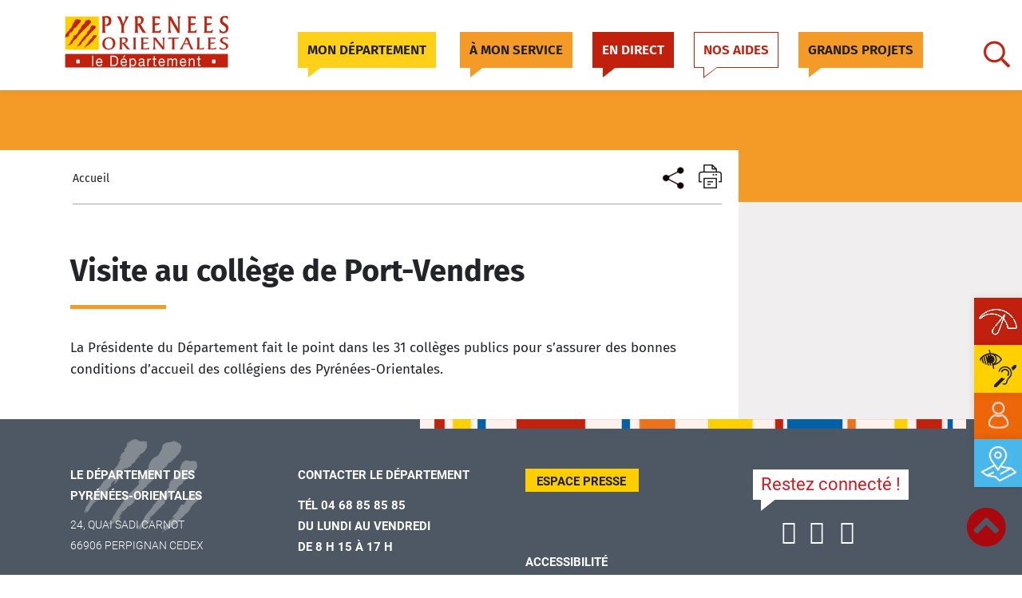

--- FILE ---
content_type: text/html; charset=UTF-8
request_url: https://www.ledepartement66.fr/presse/visite-au-college-de-port-vendres/
body_size: 26572
content:
<!DOCTYPE html>
<html lang="en-US">
<head><meta name="Generator" content="Drupal 9 (https://www.drupal.org)" />
<meta name="MobileOptimized" content="width" />
<meta name="HandheldFriendly" content="true" />
<meta charset="UTF-8"><script>if(navigator.userAgent.match(/MSIE|Internet Explorer/i)||navigator.userAgent.match(/Trident\/7\..*?rv:11/i)){var href=document.location.href;if(!href.match(/[?&]nowprocket/)){if(href.indexOf("?")==-1){if(href.indexOf("#")==-1){document.location.href=href+"?nowprocket=1"}else{document.location.href=href.replace("#","?nowprocket=1#")}}else{if(href.indexOf("#")==-1){document.location.href=href+"&nowprocket=1"}else{document.location.href=href.replace("#","&nowprocket=1#")}}}}</script><script>(()=>{class RocketLazyLoadScripts{constructor(){this.v="2.0.4",this.userEvents=["keydown","keyup","mousedown","mouseup","mousemove","mouseover","mouseout","touchmove","touchstart","touchend","touchcancel","wheel","click","dblclick","input"],this.attributeEvents=["onblur","onclick","oncontextmenu","ondblclick","onfocus","onmousedown","onmouseenter","onmouseleave","onmousemove","onmouseout","onmouseover","onmouseup","onmousewheel","onscroll","onsubmit"]}async t(){this.i(),this.o(),/iP(ad|hone)/.test(navigator.userAgent)&&this.h(),this.u(),this.l(this),this.m(),this.k(this),this.p(this),this._(),await Promise.all([this.R(),this.L()]),this.lastBreath=Date.now(),this.S(this),this.P(),this.D(),this.O(),this.M(),await this.C(this.delayedScripts.normal),await this.C(this.delayedScripts.defer),await this.C(this.delayedScripts.async),await this.T(),await this.F(),await this.j(),await this.A(),window.dispatchEvent(new Event("rocket-allScriptsLoaded")),this.everythingLoaded=!0,this.lastTouchEnd&&await new Promise(t=>setTimeout(t,500-Date.now()+this.lastTouchEnd)),this.I(),this.H(),this.U(),this.W()}i(){this.CSPIssue=sessionStorage.getItem("rocketCSPIssue"),document.addEventListener("securitypolicyviolation",t=>{this.CSPIssue||"script-src-elem"!==t.violatedDirective||"data"!==t.blockedURI||(this.CSPIssue=!0,sessionStorage.setItem("rocketCSPIssue",!0))},{isRocket:!0})}o(){window.addEventListener("pageshow",t=>{this.persisted=t.persisted,this.realWindowLoadedFired=!0},{isRocket:!0}),window.addEventListener("pagehide",()=>{this.onFirstUserAction=null},{isRocket:!0})}h(){let t;function e(e){t=e}window.addEventListener("touchstart",e,{isRocket:!0}),window.addEventListener("touchend",function i(o){o.changedTouches[0]&&t.changedTouches[0]&&Math.abs(o.changedTouches[0].pageX-t.changedTouches[0].pageX)<10&&Math.abs(o.changedTouches[0].pageY-t.changedTouches[0].pageY)<10&&o.timeStamp-t.timeStamp<200&&(window.removeEventListener("touchstart",e,{isRocket:!0}),window.removeEventListener("touchend",i,{isRocket:!0}),"INPUT"===o.target.tagName&&"text"===o.target.type||(o.target.dispatchEvent(new TouchEvent("touchend",{target:o.target,bubbles:!0})),o.target.dispatchEvent(new MouseEvent("mouseover",{target:o.target,bubbles:!0})),o.target.dispatchEvent(new PointerEvent("click",{target:o.target,bubbles:!0,cancelable:!0,detail:1,clientX:o.changedTouches[0].clientX,clientY:o.changedTouches[0].clientY})),event.preventDefault()))},{isRocket:!0})}q(t){this.userActionTriggered||("mousemove"!==t.type||this.firstMousemoveIgnored?"keyup"===t.type||"mouseover"===t.type||"mouseout"===t.type||(this.userActionTriggered=!0,this.onFirstUserAction&&this.onFirstUserAction()):this.firstMousemoveIgnored=!0),"click"===t.type&&t.preventDefault(),t.stopPropagation(),t.stopImmediatePropagation(),"touchstart"===this.lastEvent&&"touchend"===t.type&&(this.lastTouchEnd=Date.now()),"click"===t.type&&(this.lastTouchEnd=0),this.lastEvent=t.type,t.composedPath&&t.composedPath()[0].getRootNode()instanceof ShadowRoot&&(t.rocketTarget=t.composedPath()[0]),this.savedUserEvents.push(t)}u(){this.savedUserEvents=[],this.userEventHandler=this.q.bind(this),this.userEvents.forEach(t=>window.addEventListener(t,this.userEventHandler,{passive:!1,isRocket:!0})),document.addEventListener("visibilitychange",this.userEventHandler,{isRocket:!0})}U(){this.userEvents.forEach(t=>window.removeEventListener(t,this.userEventHandler,{passive:!1,isRocket:!0})),document.removeEventListener("visibilitychange",this.userEventHandler,{isRocket:!0}),this.savedUserEvents.forEach(t=>{(t.rocketTarget||t.target).dispatchEvent(new window[t.constructor.name](t.type,t))})}m(){const t="return false",e=Array.from(this.attributeEvents,t=>"data-rocket-"+t),i="["+this.attributeEvents.join("],[")+"]",o="[data-rocket-"+this.attributeEvents.join("],[data-rocket-")+"]",s=(e,i,o)=>{o&&o!==t&&(e.setAttribute("data-rocket-"+i,o),e["rocket"+i]=new Function("event",o),e.setAttribute(i,t))};new MutationObserver(t=>{for(const n of t)"attributes"===n.type&&(n.attributeName.startsWith("data-rocket-")||this.everythingLoaded?n.attributeName.startsWith("data-rocket-")&&this.everythingLoaded&&this.N(n.target,n.attributeName.substring(12)):s(n.target,n.attributeName,n.target.getAttribute(n.attributeName))),"childList"===n.type&&n.addedNodes.forEach(t=>{if(t.nodeType===Node.ELEMENT_NODE)if(this.everythingLoaded)for(const i of[t,...t.querySelectorAll(o)])for(const t of i.getAttributeNames())e.includes(t)&&this.N(i,t.substring(12));else for(const e of[t,...t.querySelectorAll(i)])for(const t of e.getAttributeNames())this.attributeEvents.includes(t)&&s(e,t,e.getAttribute(t))})}).observe(document,{subtree:!0,childList:!0,attributeFilter:[...this.attributeEvents,...e]})}I(){this.attributeEvents.forEach(t=>{document.querySelectorAll("[data-rocket-"+t+"]").forEach(e=>{this.N(e,t)})})}N(t,e){const i=t.getAttribute("data-rocket-"+e);i&&(t.setAttribute(e,i),t.removeAttribute("data-rocket-"+e))}k(t){Object.defineProperty(HTMLElement.prototype,"onclick",{get(){return this.rocketonclick||null},set(e){this.rocketonclick=e,this.setAttribute(t.everythingLoaded?"onclick":"data-rocket-onclick","this.rocketonclick(event)")}})}S(t){function e(e,i){let o=e[i];e[i]=null,Object.defineProperty(e,i,{get:()=>o,set(s){t.everythingLoaded?o=s:e["rocket"+i]=o=s}})}e(document,"onreadystatechange"),e(window,"onload"),e(window,"onpageshow");try{Object.defineProperty(document,"readyState",{get:()=>t.rocketReadyState,set(e){t.rocketReadyState=e},configurable:!0}),document.readyState="loading"}catch(t){console.log("WPRocket DJE readyState conflict, bypassing")}}l(t){this.originalAddEventListener=EventTarget.prototype.addEventListener,this.originalRemoveEventListener=EventTarget.prototype.removeEventListener,this.savedEventListeners=[],EventTarget.prototype.addEventListener=function(e,i,o){o&&o.isRocket||!t.B(e,this)&&!t.userEvents.includes(e)||t.B(e,this)&&!t.userActionTriggered||e.startsWith("rocket-")||t.everythingLoaded?t.originalAddEventListener.call(this,e,i,o):(t.savedEventListeners.push({target:this,remove:!1,type:e,func:i,options:o}),"mouseenter"!==e&&"mouseleave"!==e||t.originalAddEventListener.call(this,e,t.savedUserEvents.push,o))},EventTarget.prototype.removeEventListener=function(e,i,o){o&&o.isRocket||!t.B(e,this)&&!t.userEvents.includes(e)||t.B(e,this)&&!t.userActionTriggered||e.startsWith("rocket-")||t.everythingLoaded?t.originalRemoveEventListener.call(this,e,i,o):t.savedEventListeners.push({target:this,remove:!0,type:e,func:i,options:o})}}J(t,e){this.savedEventListeners=this.savedEventListeners.filter(i=>{let o=i.type,s=i.target||window;return e!==o||t!==s||(this.B(o,s)&&(i.type="rocket-"+o),this.$(i),!1)})}H(){EventTarget.prototype.addEventListener=this.originalAddEventListener,EventTarget.prototype.removeEventListener=this.originalRemoveEventListener,this.savedEventListeners.forEach(t=>this.$(t))}$(t){t.remove?this.originalRemoveEventListener.call(t.target,t.type,t.func,t.options):this.originalAddEventListener.call(t.target,t.type,t.func,t.options)}p(t){let e;function i(e){return t.everythingLoaded?e:e.split(" ").map(t=>"load"===t||t.startsWith("load.")?"rocket-jquery-load":t).join(" ")}function o(o){function s(e){const s=o.fn[e];o.fn[e]=o.fn.init.prototype[e]=function(){return this[0]===window&&t.userActionTriggered&&("string"==typeof arguments[0]||arguments[0]instanceof String?arguments[0]=i(arguments[0]):"object"==typeof arguments[0]&&Object.keys(arguments[0]).forEach(t=>{const e=arguments[0][t];delete arguments[0][t],arguments[0][i(t)]=e})),s.apply(this,arguments),this}}if(o&&o.fn&&!t.allJQueries.includes(o)){const e={DOMContentLoaded:[],"rocket-DOMContentLoaded":[]};for(const t in e)document.addEventListener(t,()=>{e[t].forEach(t=>t())},{isRocket:!0});o.fn.ready=o.fn.init.prototype.ready=function(i){function s(){parseInt(o.fn.jquery)>2?setTimeout(()=>i.bind(document)(o)):i.bind(document)(o)}return"function"==typeof i&&(t.realDomReadyFired?!t.userActionTriggered||t.fauxDomReadyFired?s():e["rocket-DOMContentLoaded"].push(s):e.DOMContentLoaded.push(s)),o([])},s("on"),s("one"),s("off"),t.allJQueries.push(o)}e=o}t.allJQueries=[],o(window.jQuery),Object.defineProperty(window,"jQuery",{get:()=>e,set(t){o(t)}})}P(){const t=new Map;document.write=document.writeln=function(e){const i=document.currentScript,o=document.createRange(),s=i.parentElement;let n=t.get(i);void 0===n&&(n=i.nextSibling,t.set(i,n));const c=document.createDocumentFragment();o.setStart(c,0),c.appendChild(o.createContextualFragment(e)),s.insertBefore(c,n)}}async R(){return new Promise(t=>{this.userActionTriggered?t():this.onFirstUserAction=t})}async L(){return new Promise(t=>{document.addEventListener("DOMContentLoaded",()=>{this.realDomReadyFired=!0,t()},{isRocket:!0})})}async j(){return this.realWindowLoadedFired?Promise.resolve():new Promise(t=>{window.addEventListener("load",t,{isRocket:!0})})}M(){this.pendingScripts=[];this.scriptsMutationObserver=new MutationObserver(t=>{for(const e of t)e.addedNodes.forEach(t=>{"SCRIPT"!==t.tagName||t.noModule||t.isWPRocket||this.pendingScripts.push({script:t,promise:new Promise(e=>{const i=()=>{const i=this.pendingScripts.findIndex(e=>e.script===t);i>=0&&this.pendingScripts.splice(i,1),e()};t.addEventListener("load",i,{isRocket:!0}),t.addEventListener("error",i,{isRocket:!0}),setTimeout(i,1e3)})})})}),this.scriptsMutationObserver.observe(document,{childList:!0,subtree:!0})}async F(){await this.X(),this.pendingScripts.length?(await this.pendingScripts[0].promise,await this.F()):this.scriptsMutationObserver.disconnect()}D(){this.delayedScripts={normal:[],async:[],defer:[]},document.querySelectorAll("script[type$=rocketlazyloadscript]").forEach(t=>{t.hasAttribute("data-rocket-src")?t.hasAttribute("async")&&!1!==t.async?this.delayedScripts.async.push(t):t.hasAttribute("defer")&&!1!==t.defer||"module"===t.getAttribute("data-rocket-type")?this.delayedScripts.defer.push(t):this.delayedScripts.normal.push(t):this.delayedScripts.normal.push(t)})}async _(){await this.L();let t=[];document.querySelectorAll("script[type$=rocketlazyloadscript][data-rocket-src]").forEach(e=>{let i=e.getAttribute("data-rocket-src");if(i&&!i.startsWith("data:")){i.startsWith("//")&&(i=location.protocol+i);try{const o=new URL(i).origin;o!==location.origin&&t.push({src:o,crossOrigin:e.crossOrigin||"module"===e.getAttribute("data-rocket-type")})}catch(t){}}}),t=[...new Map(t.map(t=>[JSON.stringify(t),t])).values()],this.Y(t,"preconnect")}async G(t){if(await this.K(),!0!==t.noModule||!("noModule"in HTMLScriptElement.prototype))return new Promise(e=>{let i;function o(){(i||t).setAttribute("data-rocket-status","executed"),e()}try{if(navigator.userAgent.includes("Firefox/")||""===navigator.vendor||this.CSPIssue)i=document.createElement("script"),[...t.attributes].forEach(t=>{let e=t.nodeName;"type"!==e&&("data-rocket-type"===e&&(e="type"),"data-rocket-src"===e&&(e="src"),i.setAttribute(e,t.nodeValue))}),t.text&&(i.text=t.text),t.nonce&&(i.nonce=t.nonce),i.hasAttribute("src")?(i.addEventListener("load",o,{isRocket:!0}),i.addEventListener("error",()=>{i.setAttribute("data-rocket-status","failed-network"),e()},{isRocket:!0}),setTimeout(()=>{i.isConnected||e()},1)):(i.text=t.text,o()),i.isWPRocket=!0,t.parentNode.replaceChild(i,t);else{const i=t.getAttribute("data-rocket-type"),s=t.getAttribute("data-rocket-src");i?(t.type=i,t.removeAttribute("data-rocket-type")):t.removeAttribute("type"),t.addEventListener("load",o,{isRocket:!0}),t.addEventListener("error",i=>{this.CSPIssue&&i.target.src.startsWith("data:")?(console.log("WPRocket: CSP fallback activated"),t.removeAttribute("src"),this.G(t).then(e)):(t.setAttribute("data-rocket-status","failed-network"),e())},{isRocket:!0}),s?(t.fetchPriority="high",t.removeAttribute("data-rocket-src"),t.src=s):t.src="data:text/javascript;base64,"+window.btoa(unescape(encodeURIComponent(t.text)))}}catch(i){t.setAttribute("data-rocket-status","failed-transform"),e()}});t.setAttribute("data-rocket-status","skipped")}async C(t){const e=t.shift();return e?(e.isConnected&&await this.G(e),this.C(t)):Promise.resolve()}O(){this.Y([...this.delayedScripts.normal,...this.delayedScripts.defer,...this.delayedScripts.async],"preload")}Y(t,e){this.trash=this.trash||[];let i=!0;var o=document.createDocumentFragment();t.forEach(t=>{const s=t.getAttribute&&t.getAttribute("data-rocket-src")||t.src;if(s&&!s.startsWith("data:")){const n=document.createElement("link");n.href=s,n.rel=e,"preconnect"!==e&&(n.as="script",n.fetchPriority=i?"high":"low"),t.getAttribute&&"module"===t.getAttribute("data-rocket-type")&&(n.crossOrigin=!0),t.crossOrigin&&(n.crossOrigin=t.crossOrigin),t.integrity&&(n.integrity=t.integrity),t.nonce&&(n.nonce=t.nonce),o.appendChild(n),this.trash.push(n),i=!1}}),document.head.appendChild(o)}W(){this.trash.forEach(t=>t.remove())}async T(){try{document.readyState="interactive"}catch(t){}this.fauxDomReadyFired=!0;try{await this.K(),this.J(document,"readystatechange"),document.dispatchEvent(new Event("rocket-readystatechange")),await this.K(),document.rocketonreadystatechange&&document.rocketonreadystatechange(),await this.K(),this.J(document,"DOMContentLoaded"),document.dispatchEvent(new Event("rocket-DOMContentLoaded")),await this.K(),this.J(window,"DOMContentLoaded"),window.dispatchEvent(new Event("rocket-DOMContentLoaded"))}catch(t){console.error(t)}}async A(){try{document.readyState="complete"}catch(t){}try{await this.K(),this.J(document,"readystatechange"),document.dispatchEvent(new Event("rocket-readystatechange")),await this.K(),document.rocketonreadystatechange&&document.rocketonreadystatechange(),await this.K(),this.J(window,"load"),window.dispatchEvent(new Event("rocket-load")),await this.K(),window.rocketonload&&window.rocketonload(),await this.K(),this.allJQueries.forEach(t=>t(window).trigger("rocket-jquery-load")),await this.K(),this.J(window,"pageshow");const t=new Event("rocket-pageshow");t.persisted=this.persisted,window.dispatchEvent(t),await this.K(),window.rocketonpageshow&&window.rocketonpageshow({persisted:this.persisted})}catch(t){console.error(t)}}async K(){Date.now()-this.lastBreath>45&&(await this.X(),this.lastBreath=Date.now())}async X(){return document.hidden?new Promise(t=>setTimeout(t)):new Promise(t=>requestAnimationFrame(t))}B(t,e){return e===document&&"readystatechange"===t||(e===document&&"DOMContentLoaded"===t||(e===window&&"DOMContentLoaded"===t||(e===window&&"load"===t||e===window&&"pageshow"===t)))}static run(){(new RocketLazyLoadScripts).t()}}RocketLazyLoadScripts.run()})();</script>
    
    <meta http-equiv="X-UA-Compatible" content="IE=edge">
    <meta name="viewport" content="width=device-width, initial-scale=1, shrink-to-fit=no">
    <meta name="mobile-web-app-capable" content="yes">
    <meta name="apple-mobile-web-app-capable" content="yes">
    <meta name="apple-mobile-web-app-title" content="Département 66 - Le Département des Pyrénées-Orientales">
    <meta name="google-site-verification" content="gYD1qLU52XnFn4mWiy0xKULxUWHkMJj_PsugJzjMJJo" />
    <link rel="profile" href="http://gmpg.org/xfn/11">
    <link rel="pingback" href="https://www.ledepartement66.fr/xmlrpc.php">
        <meta name='robots' content='index, follow, max-image-preview:large, max-snippet:-1, max-video-preview:-1' />
	<style>img:is([sizes="auto" i], [sizes^="auto," i]) { contain-intrinsic-size: 3000px 1500px }</style>
	
	
	<title>Visite au collège de Port-Vendres - Département 66</title>
	<link rel="canonical" href="https://www.ledepartement66.fr/presse/visite-au-college-de-port-vendres/" />
	<meta property="og:locale" content="en_US" />
	<meta property="og:type" content="article" />
	<meta property="og:title" content="Visite au collège de Port-Vendres - Département 66" />
	<meta property="og:description" content="La Présidente du Département fait le point dans les 31 collèges publics pour s&#8217;assurer des bonnes conditions d&#8217;accueil des collégiens des Pyrénées-Orientales." />
	<meta property="og:url" content="https://www.ledepartement66.fr/presse/visite-au-college-de-port-vendres/" />
	<meta property="og:site_name" content="Département 66" />
	<meta property="article:publisher" content="https://www.facebook.com" />
	<meta property="article:modified_time" content="2019-06-28T10:42:40+00:00" />
	<meta name="twitter:card" content="summary_large_image" />
	<script type="application/ld+json" class="yoast-schema-graph">{"@context":"https://schema.org","@graph":[{"@type":"WebPage","@id":"https://www.ledepartement66.fr/presse/visite-au-college-de-port-vendres/","url":"https://www.ledepartement66.fr/presse/visite-au-college-de-port-vendres/","name":"Visite au collège de Port-Vendres - Département 66","isPartOf":{"@id":"https://www.ledepartement66.fr/#website"},"datePublished":"2019-06-28T09:59:17+00:00","dateModified":"2019-06-28T10:42:40+00:00","breadcrumb":{"@id":"https://www.ledepartement66.fr/presse/visite-au-college-de-port-vendres/#breadcrumb"},"inLanguage":"en-US","potentialAction":[{"@type":"ReadAction","target":["https://www.ledepartement66.fr/presse/visite-au-college-de-port-vendres/"]}]},{"@type":"BreadcrumbList","@id":"https://www.ledepartement66.fr/presse/visite-au-college-de-port-vendres/#breadcrumb","itemListElement":[{"@type":"ListItem","position":1,"name":"Home","item":"https://www.ledepartement66.fr/"},{"@type":"ListItem","position":2,"name":"presse","item":"https://www.ledepartement66.fr/presse/"},{"@type":"ListItem","position":3,"name":"Visite au collège de Port-Vendres"}]},{"@type":"WebSite","@id":"https://www.ledepartement66.fr/#website","url":"https://www.ledepartement66.fr/","name":"Département 66","description":"Le Département des Pyrénées-Orientales","potentialAction":[{"@type":"SearchAction","target":{"@type":"EntryPoint","urlTemplate":"https://www.ledepartement66.fr/?s={search_term_string}"},"query-input":{"@type":"PropertyValueSpecification","valueRequired":true,"valueName":"search_term_string"}}],"inLanguage":"en-US"}]}</script>
	
<link rel='dns-prefetch' href='//cdn-cloud.fra1.digitaloceanspaces.com' />
<link href='https://cdn-cloud.fra1.digitaloceanspaces.com' rel='preconnect' />
<link rel="alternate" type="application/rss+xml" title="Département 66 &raquo; Feed" href="https://www.ledepartement66.fr/feed/" />
<link rel="alternate" type="application/rss+xml" title="Département 66 &raquo; Comments Feed" href="https://www.ledepartement66.fr/comments/feed/" />
<link data-minify="1" rel='stylesheet' id='ptl-slick-css-css' href='https://www.ledepartement66.fr/contents/cache/min/1/wp-content/themes/ptl-theme-master/assets/css/slick-theme.css?ver=1768466445'  media='all' />
<link data-minify="1" rel='stylesheet' id='ptl-global-css-css' href='https://www.ledepartement66.fr/contents/cache/min/1/wp-content/themes/ptl-theme-master/assets/css/global.min.css?ver=1768466445'  media='all' />
<link rel='stylesheet' id='ptl-select2-css-css' href='https://www.ledepartement66.fr/template/assets/css/select2.min.css'  media='all' />
<link data-minify="1" rel='stylesheet' id='ptl-fonts-css-css' href='https://www.ledepartement66.fr/contents/cache/min/1/wp-content/themes/ptl-theme-master/assets/css/font.css?ver=1768466445'  media='all' />
<link data-minify="1" rel='stylesheet' id='ptl-custom-css-css' href='https://www.ledepartement66.fr/contents/cache/min/1/wp-content/themes/ptl-theme-master/assets/css/custom-style.css?ver=1768466445'  media='all' />
<link data-minify="1" rel='stylesheet' id='ptl-custom-css-responsive-css' href='https://www.ledepartement66.fr/contents/cache/min/1/wp-content/themes/ptl-theme-master/assets/css/custom-style-responsive.css?ver=1768466445'  media='all' />
<link data-minify="1" rel='stylesheet' id='ptl-map-css-css' href='https://www.ledepartement66.fr/contents/cache/min/1/wp-content/themes/ptl-theme-master/assets/css/map.css?ver=1768466445'  media='all' />
<link data-minify="1" rel='stylesheet' id='social-media-style-css' href='https://www.ledepartement66.fr/contents/cache/min/1/wp-content/themes/ptl-theme-master/inc/lib/social-media/inc/css/style.css?ver=1768466445'  media='all' />
<link data-minify="1" rel='stylesheet' id='social-media-style-responsive-css' href='https://www.ledepartement66.fr/contents/cache/min/1/wp-content/themes/ptl-theme-master/inc/lib/social-media/inc/css/responsive-style.css?ver=1768466445'  media='all' />
<link data-minify="1" rel='stylesheet' id='ptl-swiper-custom-css-css' href='https://www.ledepartement66.fr/contents/cache/min/1/wp-content/themes/ptl-theme-master/assets/css/swiper-bundle.css?ver=1768466445'  media='all' />
<link data-minify="1" rel='stylesheet' id='swiper-bundle-css-css' href='https://www.ledepartement66.fr/contents/cache/min/1/wp-content/themes/ptl-theme-master/assets/css/swiper-custom-style.css?ver=1768466445'  media='all' />
<link rel='stylesheet' id='wp-block-library-css' href='https://www.ledepartement66.fr/resources/css/dist/block-library/style.min.css?ver=6.8.3'  media='all' />
<style id='classic-theme-styles-inline-css' >
/*! This file is auto-generated */
.wp-block-button__link{color:#fff;background-color:#32373c;border-radius:9999px;box-shadow:none;text-decoration:none;padding:calc(.667em + 2px) calc(1.333em + 2px);font-size:1.125em}.wp-block-file__button{background:#32373c;color:#fff;text-decoration:none}
</style>
<style id='global-styles-inline-css' >
:root{--wp--preset--aspect-ratio--square: 1;--wp--preset--aspect-ratio--4-3: 4/3;--wp--preset--aspect-ratio--3-4: 3/4;--wp--preset--aspect-ratio--3-2: 3/2;--wp--preset--aspect-ratio--2-3: 2/3;--wp--preset--aspect-ratio--16-9: 16/9;--wp--preset--aspect-ratio--9-16: 9/16;--wp--preset--color--black: #000000;--wp--preset--color--cyan-bluish-gray: #abb8c3;--wp--preset--color--white: #ffffff;--wp--preset--color--pale-pink: #f78da7;--wp--preset--color--vivid-red: #cf2e2e;--wp--preset--color--luminous-vivid-orange: #ff6900;--wp--preset--color--luminous-vivid-amber: #fcb900;--wp--preset--color--light-green-cyan: #7bdcb5;--wp--preset--color--vivid-green-cyan: #00d084;--wp--preset--color--pale-cyan-blue: #8ed1fc;--wp--preset--color--vivid-cyan-blue: #0693e3;--wp--preset--color--vivid-purple: #9b51e0;--wp--preset--gradient--vivid-cyan-blue-to-vivid-purple: linear-gradient(135deg,rgba(6,147,227,1) 0%,rgb(155,81,224) 100%);--wp--preset--gradient--light-green-cyan-to-vivid-green-cyan: linear-gradient(135deg,rgb(122,220,180) 0%,rgb(0,208,130) 100%);--wp--preset--gradient--luminous-vivid-amber-to-luminous-vivid-orange: linear-gradient(135deg,rgba(252,185,0,1) 0%,rgba(255,105,0,1) 100%);--wp--preset--gradient--luminous-vivid-orange-to-vivid-red: linear-gradient(135deg,rgba(255,105,0,1) 0%,rgb(207,46,46) 100%);--wp--preset--gradient--very-light-gray-to-cyan-bluish-gray: linear-gradient(135deg,rgb(238,238,238) 0%,rgb(169,184,195) 100%);--wp--preset--gradient--cool-to-warm-spectrum: linear-gradient(135deg,rgb(74,234,220) 0%,rgb(151,120,209) 20%,rgb(207,42,186) 40%,rgb(238,44,130) 60%,rgb(251,105,98) 80%,rgb(254,248,76) 100%);--wp--preset--gradient--blush-light-purple: linear-gradient(135deg,rgb(255,206,236) 0%,rgb(152,150,240) 100%);--wp--preset--gradient--blush-bordeaux: linear-gradient(135deg,rgb(254,205,165) 0%,rgb(254,45,45) 50%,rgb(107,0,62) 100%);--wp--preset--gradient--luminous-dusk: linear-gradient(135deg,rgb(255,203,112) 0%,rgb(199,81,192) 50%,rgb(65,88,208) 100%);--wp--preset--gradient--pale-ocean: linear-gradient(135deg,rgb(255,245,203) 0%,rgb(182,227,212) 50%,rgb(51,167,181) 100%);--wp--preset--gradient--electric-grass: linear-gradient(135deg,rgb(202,248,128) 0%,rgb(113,206,126) 100%);--wp--preset--gradient--midnight: linear-gradient(135deg,rgb(2,3,129) 0%,rgb(40,116,252) 100%);--wp--preset--font-size--small: 13px;--wp--preset--font-size--medium: 20px;--wp--preset--font-size--large: 36px;--wp--preset--font-size--x-large: 42px;--wp--preset--spacing--20: 0.44rem;--wp--preset--spacing--30: 0.67rem;--wp--preset--spacing--40: 1rem;--wp--preset--spacing--50: 1.5rem;--wp--preset--spacing--60: 2.25rem;--wp--preset--spacing--70: 3.38rem;--wp--preset--spacing--80: 5.06rem;--wp--preset--shadow--natural: 6px 6px 9px rgba(0, 0, 0, 0.2);--wp--preset--shadow--deep: 12px 12px 50px rgba(0, 0, 0, 0.4);--wp--preset--shadow--sharp: 6px 6px 0px rgba(0, 0, 0, 0.2);--wp--preset--shadow--outlined: 6px 6px 0px -3px rgba(255, 255, 255, 1), 6px 6px rgba(0, 0, 0, 1);--wp--preset--shadow--crisp: 6px 6px 0px rgba(0, 0, 0, 1);}:where(.is-layout-flex){gap: 0.5em;}:where(.is-layout-grid){gap: 0.5em;}body .is-layout-flex{display: flex;}.is-layout-flex{flex-wrap: wrap;align-items: center;}.is-layout-flex > :is(*, div){margin: 0;}body .is-layout-grid{display: grid;}.is-layout-grid > :is(*, div){margin: 0;}:where(.wp-block-columns.is-layout-flex){gap: 2em;}:where(.wp-block-columns.is-layout-grid){gap: 2em;}:where(.wp-block-post-template.is-layout-flex){gap: 1.25em;}:where(.wp-block-post-template.is-layout-grid){gap: 1.25em;}.has-black-color{color: var(--wp--preset--color--black) !important;}.has-cyan-bluish-gray-color{color: var(--wp--preset--color--cyan-bluish-gray) !important;}.has-white-color{color: var(--wp--preset--color--white) !important;}.has-pale-pink-color{color: var(--wp--preset--color--pale-pink) !important;}.has-vivid-red-color{color: var(--wp--preset--color--vivid-red) !important;}.has-luminous-vivid-orange-color{color: var(--wp--preset--color--luminous-vivid-orange) !important;}.has-luminous-vivid-amber-color{color: var(--wp--preset--color--luminous-vivid-amber) !important;}.has-light-green-cyan-color{color: var(--wp--preset--color--light-green-cyan) !important;}.has-vivid-green-cyan-color{color: var(--wp--preset--color--vivid-green-cyan) !important;}.has-pale-cyan-blue-color{color: var(--wp--preset--color--pale-cyan-blue) !important;}.has-vivid-cyan-blue-color{color: var(--wp--preset--color--vivid-cyan-blue) !important;}.has-vivid-purple-color{color: var(--wp--preset--color--vivid-purple) !important;}.has-black-background-color{background-color: var(--wp--preset--color--black) !important;}.has-cyan-bluish-gray-background-color{background-color: var(--wp--preset--color--cyan-bluish-gray) !important;}.has-white-background-color{background-color: var(--wp--preset--color--white) !important;}.has-pale-pink-background-color{background-color: var(--wp--preset--color--pale-pink) !important;}.has-vivid-red-background-color{background-color: var(--wp--preset--color--vivid-red) !important;}.has-luminous-vivid-orange-background-color{background-color: var(--wp--preset--color--luminous-vivid-orange) !important;}.has-luminous-vivid-amber-background-color{background-color: var(--wp--preset--color--luminous-vivid-amber) !important;}.has-light-green-cyan-background-color{background-color: var(--wp--preset--color--light-green-cyan) !important;}.has-vivid-green-cyan-background-color{background-color: var(--wp--preset--color--vivid-green-cyan) !important;}.has-pale-cyan-blue-background-color{background-color: var(--wp--preset--color--pale-cyan-blue) !important;}.has-vivid-cyan-blue-background-color{background-color: var(--wp--preset--color--vivid-cyan-blue) !important;}.has-vivid-purple-background-color{background-color: var(--wp--preset--color--vivid-purple) !important;}.has-black-border-color{border-color: var(--wp--preset--color--black) !important;}.has-cyan-bluish-gray-border-color{border-color: var(--wp--preset--color--cyan-bluish-gray) !important;}.has-white-border-color{border-color: var(--wp--preset--color--white) !important;}.has-pale-pink-border-color{border-color: var(--wp--preset--color--pale-pink) !important;}.has-vivid-red-border-color{border-color: var(--wp--preset--color--vivid-red) !important;}.has-luminous-vivid-orange-border-color{border-color: var(--wp--preset--color--luminous-vivid-orange) !important;}.has-luminous-vivid-amber-border-color{border-color: var(--wp--preset--color--luminous-vivid-amber) !important;}.has-light-green-cyan-border-color{border-color: var(--wp--preset--color--light-green-cyan) !important;}.has-vivid-green-cyan-border-color{border-color: var(--wp--preset--color--vivid-green-cyan) !important;}.has-pale-cyan-blue-border-color{border-color: var(--wp--preset--color--pale-cyan-blue) !important;}.has-vivid-cyan-blue-border-color{border-color: var(--wp--preset--color--vivid-cyan-blue) !important;}.has-vivid-purple-border-color{border-color: var(--wp--preset--color--vivid-purple) !important;}.has-vivid-cyan-blue-to-vivid-purple-gradient-background{background: var(--wp--preset--gradient--vivid-cyan-blue-to-vivid-purple) !important;}.has-light-green-cyan-to-vivid-green-cyan-gradient-background{background: var(--wp--preset--gradient--light-green-cyan-to-vivid-green-cyan) !important;}.has-luminous-vivid-amber-to-luminous-vivid-orange-gradient-background{background: var(--wp--preset--gradient--luminous-vivid-amber-to-luminous-vivid-orange) !important;}.has-luminous-vivid-orange-to-vivid-red-gradient-background{background: var(--wp--preset--gradient--luminous-vivid-orange-to-vivid-red) !important;}.has-very-light-gray-to-cyan-bluish-gray-gradient-background{background: var(--wp--preset--gradient--very-light-gray-to-cyan-bluish-gray) !important;}.has-cool-to-warm-spectrum-gradient-background{background: var(--wp--preset--gradient--cool-to-warm-spectrum) !important;}.has-blush-light-purple-gradient-background{background: var(--wp--preset--gradient--blush-light-purple) !important;}.has-blush-bordeaux-gradient-background{background: var(--wp--preset--gradient--blush-bordeaux) !important;}.has-luminous-dusk-gradient-background{background: var(--wp--preset--gradient--luminous-dusk) !important;}.has-pale-ocean-gradient-background{background: var(--wp--preset--gradient--pale-ocean) !important;}.has-electric-grass-gradient-background{background: var(--wp--preset--gradient--electric-grass) !important;}.has-midnight-gradient-background{background: var(--wp--preset--gradient--midnight) !important;}.has-small-font-size{font-size: var(--wp--preset--font-size--small) !important;}.has-medium-font-size{font-size: var(--wp--preset--font-size--medium) !important;}.has-large-font-size{font-size: var(--wp--preset--font-size--large) !important;}.has-x-large-font-size{font-size: var(--wp--preset--font-size--x-large) !important;}
:where(.wp-block-post-template.is-layout-flex){gap: 1.25em;}:where(.wp-block-post-template.is-layout-grid){gap: 1.25em;}
:where(.wp-block-columns.is-layout-flex){gap: 2em;}:where(.wp-block-columns.is-layout-grid){gap: 2em;}
:root :where(.wp-block-pullquote){font-size: 1.5em;line-height: 1.6;}
</style>
<link data-minify="1" rel='stylesheet' id='rv-style-css' href='https://www.ledepartement66.fr/contents/cache/min/1/wp-content/plugins/responsivevoice-text-to-speech/includes/css/responsivevoice.css?ver=1768466445'  media='all' />
<link rel='stylesheet' id='pojo-a11y-css' href='https://www.ledepartement66.fr/apps/pojo-accessibility/assets/css/style.min.css?ver=1.0.0'  media='all' />
<script type="rocketlazyloadscript" data-rocket- data-rocket-src="https://www.ledepartement66.fr/resources/js/jquery/jquery.min.js?ver=3.7.1" id="jquery-core-js" data-rocket-defer defer></script>
<script type="rocketlazyloadscript" data-rocket- data-rocket-src="https://www.ledepartement66.fr/resources/js/jquery/jquery-migrate.min.js?ver=3.4.1" id="jquery-migrate-js" data-rocket-defer defer></script>
<script  id="file_uploads_nfpluginsettings-js-extra">
/* <![CDATA[ */
var params = {"clearLogRestUrl":"https:\/\/www.ledepartement66.fr\/wp-json\/nf-file-uploads\/debug-log\/delete-all","clearLogButtonId":"file_uploads_clear_debug_logger","downloadLogRestUrl":"https:\/\/www.ledepartement66.fr\/wp-json\/nf-file-uploads\/debug-log\/get-all","downloadLogButtonId":"file_uploads_download_debug_logger"};
/* ]]> */
</script>
<script type="rocketlazyloadscript" data-minify="1" data-rocket- data-rocket-src="https://www.ledepartement66.fr/contents/cache/min/1/wp-content/plugins/ninja-forms-uploads/assets/js/nfpluginsettings.js?ver=1768466445" id="file_uploads_nfpluginsettings-js" data-rocket-defer defer></script>
<script type="rocketlazyloadscript" data-minify="1" data-rocket- data-rocket-src="https://www.ledepartement66.fr/contents/cache/min/1/wp-content/plugins/responsivevoice-text-to-speech/includes/js/responsivevoice.js?ver=1768466445" id="responsive-voice-js" data-rocket-defer defer></script>
<script  id="responsive-voice-ajax-js-extra">
/* <![CDATA[ */
var ajax_voice_url = "https:\/\/www.ledepartement66.fr\/op-inback\/admin-ajax.php";
/* ]]> */
</script>
<script type="rocketlazyloadscript" data-minify="1" data-rocket- data-rocket-src="https://www.ledepartement66.fr/contents/cache/min/1/wp-content/plugins/responsivevoice-text-to-speech/includes/js/responsivevoice-ajax.js?ver=1768466445" id="responsive-voice-ajax-js" data-rocket-defer defer></script>
<script type="rocketlazyloadscript"></script><link rel="EditURI" type="application/rsd+xml" title="RSD" href="https://www.ledepartement66.fr/xmlrpc.php?rsd" />
<link rel="alternate" title="oEmbed (JSON)" type="application/json+oembed" href="https://www.ledepartement66.fr/wp-json/oembed/1.0/embed?url=https%3A%2F%2Fwww.ledepartement66.fr%2Fpresse%2Fvisite-au-college-de-port-vendres%2F" />
<link rel="alternate" title="oEmbed (XML)" type="text/xml+oembed" href="https://www.ledepartement66.fr/wp-json/oembed/1.0/embed?url=https%3A%2F%2Fwww.ledepartement66.fr%2Fpresse%2Fvisite-au-college-de-port-vendres%2F&#038;format=xml" />
<script type="rocketlazyloadscript">document.createElement( "picture" );if(!window.HTMLPictureElement && document.addEventListener) {window.addEventListener("DOMContentLoaded", function() {var s = document.createElement("script");s.src = "https://www.ledepartement66.fr/apps/webp-express/js/picturefill.min.js";document.body.appendChild(s);});}</script><style >
#pojo-a11y-toolbar .pojo-a11y-toolbar-toggle a{ background-color: #ffcf00;	color: #ffffff;}
#pojo-a11y-toolbar .pojo-a11y-toolbar-overlay, #pojo-a11y-toolbar .pojo-a11y-toolbar-overlay ul.pojo-a11y-toolbar-items.pojo-a11y-links{ border-color: #ffcf00;}
body.pojo-a11y-focusable a:focus{ outline-style: solid !important;	outline-width: 1px !important;	outline-color: #FF0000 !important;}
#pojo-a11y-toolbar{ top: 156px;}
#pojo-a11y-toolbar .pojo-a11y-toolbar-overlay{ background-color: #ffffff;}
#pojo-a11y-toolbar .pojo-a11y-toolbar-overlay ul.pojo-a11y-toolbar-items li.pojo-a11y-toolbar-item a, #pojo-a11y-toolbar .pojo-a11y-toolbar-overlay p.pojo-a11y-toolbar-title{ color: #333333;}
#pojo-a11y-toolbar .pojo-a11y-toolbar-overlay ul.pojo-a11y-toolbar-items li.pojo-a11y-toolbar-item a.active{ background-color: #ffcf00;	color: #ffffff;}
@media (max-width: 767px) { #pojo-a11y-toolbar { top: 50px !important; } }</style>
<link rel="icon" href="https://cdn-cloud.fra1.digitaloceanspaces.com/po66/wp-content/uploads/2019/06/cropped-logo-32x32.png" sizes="32x32" />
<link rel="icon" href="https://cdn-cloud.fra1.digitaloceanspaces.com/po66/wp-content/uploads/2019/06/cropped-logo-192x192.png" sizes="192x192" />
<link rel="apple-touch-icon" href="https://cdn-cloud.fra1.digitaloceanspaces.com/po66/wp-content/uploads/2019/06/cropped-logo-180x180.png" />
<meta name="msapplication-TileImage" content="https://cdn-cloud.fra1.digitaloceanspaces.com/po66/wp-content/uploads/2019/06/cropped-logo-270x270.png" />
		<style  id="wp-custom-css">
			h2:target {
    padding-top: 6em; 
    margin-top: -6em; 
}		</style>
		<noscript><style> .wpb_animate_when_almost_visible { opacity: 1; }</style></noscript>
    
    
    
    <script type="rocketlazyloadscript">
        (function(w, d, s, l, i) {
            w[l] = w[l] || [];
            w[l].push({
                'gtm.start': new Date().getTime(),
                event: 'gtm.js'
            });
            var f = d.getElementsByTagName(s)[0],
                j = d.createElement(s),
                dl = l != 'dataLayer' ? '&l=' + l : '';
            j.defer = true;
            j.src =
                'https://www.googletagmanager.com/gtm.js?id=' + i + dl;
            f.parentNode.insertBefore(j, f);
        })(window, document, 'script', 'dataLayer', 'GTM-THPNGQW');
    </script>
    
    
    
</head>
<body class="wp-singular presse-template-default single single-presse postid-38897 wp-theme-ptl-theme-master wpb-js-composer js-comp-ver-8.7.2 vc_responsive">
            <a id="pojo-a11y-skip-content" class="pojo-skip-link pojo-skip-content" tabindex="1" accesskey="s" href="#content">Skip to content</a>
                <nav id="pojo-a11y-toolbar" class="pojo-a11y-toolbar-left pojo-a11y-hidden-phone" role="navigation">
            <div class="pojo-a11y-toolbar-toggle">
                <a class="pojo-a11y-toolbar-link pojo-a11y-toolbar-toggle-link" href="javascript:void(0);" title="Accessibilités">
                    <span class="pojo-sr-only sr-only">Open toolbar</span>
                    
                </a>
            </div>
            <div class="pojo-a11y-toolbar-overlay">
                <div class="pojo-a11y-toolbar-inner">
                    <p class="pojo-a11y-toolbar-title">Accessibilités</p>
                    
                    <ul class="pojo-a11y-toolbar-items pojo-a11y-tools">
                                                                            <li class="pojo-a11y-toolbar-item">
                                <a href="#" class="pojo-a11y-toolbar-link pojo-a11y-btn-resize-font pojo-a11y-btn-resize-plus" data-action="resize-plus" data-action-group="resize" tabindex="-1">
                                    <span class="pojo-a11y-toolbar-icon"><svg version="1.1" xmlns="http://www.w3.org/2000/svg" width="1em" viewBox="0 0 448 448"><path fill="currentColor" d="M256 200v16c0 4.25-3.75 8-8 8h-56v56c0 4.25-3.75 8-8 8h-16c-4.25 0-8-3.75-8-8v-56h-56c-4.25 0-8-3.75-8-8v-16c0-4.25 3.75-8 8-8h56v-56c0-4.25 3.75-8 8-8h16c4.25 0 8 3.75 8 8v56h56c4.25 0 8 3.75 8 8zM288 208c0-61.75-50.25-112-112-112s-112 50.25-112 112 50.25 112 112 112 112-50.25 112-112zM416 416c0 17.75-14.25 32-32 32-8.5 0-16.75-3.5-22.5-9.5l-85.75-85.5c-29.25 20.25-64.25 31-99.75 31-97.25 0-176-78.75-176-176s78.75-176 176-176 176 78.75 176 176c0 35.5-10.75 70.5-31 99.75l85.75 85.75c5.75 5.75 9.25 14 9.25 22.5z"></path></svg></span><span class="pojo-a11y-toolbar-text">Augmenter le texte</span>                                </a>
                            </li>
                            
                            <li class="pojo-a11y-toolbar-item">
                                <a href="#" class="pojo-a11y-toolbar-link pojo-a11y-btn-resize-font pojo-a11y-btn-resize-minus" data-action="resize-minus" data-action-group="resize" tabindex="-1">
                                    <span class="pojo-a11y-toolbar-icon"><svg version="1.1" xmlns="http://www.w3.org/2000/svg" width="1em" viewBox="0 0 448 448"><path fill="currentColor" d="M256 200v16c0 4.25-3.75 8-8 8h-144c-4.25 0-8-3.75-8-8v-16c0-4.25 3.75-8 8-8h144c4.25 0 8 3.75 8 8zM288 208c0-61.75-50.25-112-112-112s-112 50.25-112 112 50.25 112 112 112 112-50.25 112-112zM416 416c0 17.75-14.25 32-32 32-8.5 0-16.75-3.5-22.5-9.5l-85.75-85.5c-29.25 20.25-64.25 31-99.75 31-97.25 0-176-78.75-176-176s78.75-176 176-176 176 78.75 176 176c0 35.5-10.75 70.5-31 99.75l85.75 85.75c5.75 5.75 9.25 14 9.25 22.5z"></path></svg></span><span class="pojo-a11y-toolbar-text">Diminuer le texte</span>                                </a>
                            </li>
                        
                                                    <li class="pojo-a11y-toolbar-item">
                                <a href="#" class="pojo-a11y-toolbar-link pojo-a11y-btn-background-group pojo-a11y-btn-grayscale" data-action="grayscale" data-action-group="schema" tabindex="-1">
                                    <span class="pojo-a11y-toolbar-icon"><svg version="1.1" xmlns="http://www.w3.org/2000/svg" width="1em" viewBox="0 0 448 448"><path fill="currentColor" d="M15.75 384h-15.75v-352h15.75v352zM31.5 383.75h-8v-351.75h8v351.75zM55 383.75h-7.75v-351.75h7.75v351.75zM94.25 383.75h-7.75v-351.75h7.75v351.75zM133.5 383.75h-15.5v-351.75h15.5v351.75zM165 383.75h-7.75v-351.75h7.75v351.75zM180.75 383.75h-7.75v-351.75h7.75v351.75zM196.5 383.75h-7.75v-351.75h7.75v351.75zM235.75 383.75h-15.75v-351.75h15.75v351.75zM275 383.75h-15.75v-351.75h15.75v351.75zM306.5 383.75h-15.75v-351.75h15.75v351.75zM338 383.75h-15.75v-351.75h15.75v351.75zM361.5 383.75h-15.75v-351.75h15.75v351.75zM408.75 383.75h-23.5v-351.75h23.5v351.75zM424.5 383.75h-8v-351.75h8v351.75zM448 384h-15.75v-352h15.75v352z"></path></svg></span><span class="pojo-a11y-toolbar-text">Niveaux de gris</span>                                </a>
                            </li>
                        
                                                    <li class="pojo-a11y-toolbar-item">
                                <a href="#" class="pojo-a11y-toolbar-link pojo-a11y-btn-background-group pojo-a11y-btn-high-contrast" data-action="high-contrast" data-action-group="schema" tabindex="-1">
                                    <span class="pojo-a11y-toolbar-icon"><svg version="1.1" xmlns="http://www.w3.org/2000/svg" width="1em" viewBox="0 0 448 448"><path fill="currentColor" d="M192 360v-272c-75 0-136 61-136 136s61 136 136 136zM384 224c0 106-86 192-192 192s-192-86-192-192 86-192 192-192 192 86 192 192z"></path></svg></span><span class="pojo-a11y-toolbar-text">Contraste élevé</span>                                </a>
                            </li>
                        
                        <li class="pojo-a11y-toolbar-item">
                            <a href="#" class="pojo-a11y-toolbar-link pojo-a11y-btn-background-group pojo-a11y-btn-negative-contrast" data-action="negative-contrast" data-action-group="schema" tabindex="-1">
                                <span class="pojo-a11y-toolbar-icon"><svg version="1.1" xmlns="http://www.w3.org/2000/svg" width="1em" viewBox="0 0 448 448"><path fill="currentColor" d="M416 240c-23.75-36.75-56.25-68.25-95.25-88.25 10 17 15.25 36.5 15.25 56.25 0 61.75-50.25 112-112 112s-112-50.25-112-112c0-19.75 5.25-39.25 15.25-56.25-39 20-71.5 51.5-95.25 88.25 42.75 66 111.75 112 192 112s149.25-46 192-112zM236 144c0-6.5-5.5-12-12-12-41.75 0-76 34.25-76 76 0 6.5 5.5 12 12 12s12-5.5 12-12c0-28.5 23.5-52 52-52 6.5 0 12-5.5 12-12zM448 240c0 6.25-2 12-5 17.25-46 75.75-130.25 126.75-219 126.75s-173-51.25-219-126.75c-3-5.25-5-11-5-17.25s2-12 5-17.25c46-75.5 130.25-126.75 219-126.75s173 51.25 219 126.75c3 5.25 5 11 5 17.25z"></path></svg></span><span class="pojo-a11y-toolbar-text">Contraste négatif</span>                            </a>
                        </li>
                                                    <li class="pojo-a11y-toolbar-item">
                                <a href="#" class="pojo-a11y-toolbar-link pojo-a11y-btn-background-group pojo-a11y-btn-light-background" data-action="light-background" data-action-group="schema" tabindex="-1">
                                    <span class="pojo-a11y-toolbar-icon"><svg version="1.1" xmlns="http://www.w3.org/2000/svg" width="1em" viewBox="0 0 448 448"><path fill="currentColor" d="M184 144c0 4.25-3.75 8-8 8s-8-3.75-8-8c0-17.25-26.75-24-40-24-4.25 0-8-3.75-8-8s3.75-8 8-8c23.25 0 56 12.25 56 40zM224 144c0-50-50.75-80-96-80s-96 30-96 80c0 16 6.5 32.75 17 45 4.75 5.5 10.25 10.75 15.25 16.5 17.75 21.25 32.75 46.25 35.25 74.5h57c2.5-28.25 17.5-53.25 35.25-74.5 5-5.75 10.5-11 15.25-16.5 10.5-12.25 17-29 17-45zM256 144c0 25.75-8.5 48-25.75 67s-40 45.75-42 72.5c7.25 4.25 11.75 12.25 11.75 20.5 0 6-2.25 11.75-6.25 16 4 4.25 6.25 10 6.25 16 0 8.25-4.25 15.75-11.25 20.25 2 3.5 3.25 7.75 3.25 11.75 0 16.25-12.75 24-27.25 24-6.5 14.5-21 24-36.75 24s-30.25-9.5-36.75-24c-14.5 0-27.25-7.75-27.25-24 0-4 1.25-8.25 3.25-11.75-7-4.5-11.25-12-11.25-20.25 0-6 2.25-11.75 6.25-16-4-4.25-6.25-10-6.25-16 0-8.25 4.5-16.25 11.75-20.5-2-26.75-24.75-53.5-42-72.5s-25.75-41.25-25.75-67c0-68 64.75-112 128-112s128 44 128 112z"></path></svg></span><span class="pojo-a11y-toolbar-text">Fond clair</span>                                </a>
                            </li>
                        
                                                    <li class="pojo-a11y-toolbar-item">
                                <a href="#" class="pojo-a11y-toolbar-link pojo-a11y-btn-links-underline" data-action="links-underline" data-action-group="toggle" tabindex="-1">
                                    <span class="pojo-a11y-toolbar-icon"><svg version="1.1" xmlns="http://www.w3.org/2000/svg" width="1em" viewBox="0 0 448 448"><path fill="currentColor" d="M364 304c0-6.5-2.5-12.5-7-17l-52-52c-4.5-4.5-10.75-7-17-7-7.25 0-13 2.75-18 8 8.25 8.25 18 15.25 18 28 0 13.25-10.75 24-24 24-12.75 0-19.75-9.75-28-18-5.25 5-8.25 10.75-8.25 18.25 0 6.25 2.5 12.5 7 17l51.5 51.75c4.5 4.5 10.75 6.75 17 6.75s12.5-2.25 17-6.5l36.75-36.5c4.5-4.5 7-10.5 7-16.75zM188.25 127.75c0-6.25-2.5-12.5-7-17l-51.5-51.75c-4.5-4.5-10.75-7-17-7s-12.5 2.5-17 6.75l-36.75 36.5c-4.5 4.5-7 10.5-7 16.75 0 6.5 2.5 12.5 7 17l52 52c4.5 4.5 10.75 6.75 17 6.75 7.25 0 13-2.5 18-7.75-8.25-8.25-18-15.25-18-28 0-13.25 10.75-24 24-24 12.75 0 19.75 9.75 28 18 5.25-5 8.25-10.75 8.25-18.25zM412 304c0 19-7.75 37.5-21.25 50.75l-36.75 36.5c-13.5 13.5-31.75 20.75-50.75 20.75-19.25 0-37.5-7.5-51-21.25l-51.5-51.75c-13.5-13.5-20.75-31.75-20.75-50.75 0-19.75 8-38.5 22-52.25l-22-22c-13.75 14-32.25 22-52 22-19 0-37.5-7.5-51-21l-52-52c-13.75-13.75-21-31.75-21-51 0-19 7.75-37.5 21.25-50.75l36.75-36.5c13.5-13.5 31.75-20.75 50.75-20.75 19.25 0 37.5 7.5 51 21.25l51.5 51.75c13.5 13.5 20.75 31.75 20.75 50.75 0 19.75-8 38.5-22 52.25l22 22c13.75-14 32.25-22 52-22 19 0 37.5 7.5 51 21l52 52c13.75 13.75 21 31.75 21 51z"></path></svg></span><span class="pojo-a11y-toolbar-text">Liens soulignés</span>                                </a>
                            </li>
                        
                                                    <li class="pojo-a11y-toolbar-item">
                                <a href="#" class="pojo-a11y-toolbar-link pojo-a11y-btn-readable-font" data-action="readable-font" data-action-group="toggle" tabindex="-1">
                                    <span class="pojo-a11y-toolbar-icon"><svg version="1.1" xmlns="http://www.w3.org/2000/svg" width="1em" viewBox="0 0 448 448"><path fill="currentColor" d="M181.25 139.75l-42.5 112.5c24.75 0.25 49.5 1 74.25 1 4.75 0 9.5-0.25 14.25-0.5-13-38-28.25-76.75-46-113zM0 416l0.5-19.75c23.5-7.25 49-2.25 59.5-29.25l59.25-154 70-181h32c1 1.75 2 3.5 2.75 5.25l51.25 120c18.75 44.25 36 89 55 133 11.25 26 20 52.75 32.5 78.25 1.75 4 5.25 11.5 8.75 14.25 8.25 6.5 31.25 8 43 12.5 0.75 4.75 1.5 9.5 1.5 14.25 0 2.25-0.25 4.25-0.25 6.5-31.75 0-63.5-4-95.25-4-32.75 0-65.5 2.75-98.25 3.75 0-6.5 0.25-13 1-19.5l32.75-7c6.75-1.5 20-3.25 20-12.5 0-9-32.25-83.25-36.25-93.5l-112.5-0.5c-6.5 14.5-31.75 80-31.75 89.5 0 19.25 36.75 20 51 22 0.25 4.75 0.25 9.5 0.25 14.5 0 2.25-0.25 4.5-0.5 6.75-29 0-58.25-5-87.25-5-3.5 0-8.5 1.5-12 2-15.75 2.75-31.25 3.5-47 3.5z"></path></svg></span><span class="pojo-a11y-toolbar-text">Police lisible</span>                                </a>
                            </li>
                                                
                        <li class="pojo-a11y-toolbar-item">
                            <button id="listenButton_voice" class="responsivevoice-button" type="button" value="Play" onclick="playpause_voice_ajax()"><span>écouter</span></button>                        </li>
                                                <li class="pojo-a11y-toolbar-item">
                            <a href="#" class="pojo-a11y-toolbar-link pojo-a11y-btn-reset" data-action="reset" tabindex="-1">
                                <span class="pojo-a11y-toolbar-icon"><svg version="1.1" xmlns="http://www.w3.org/2000/svg" width="1em" viewBox="0 0 448 448"><path fill="currentColor" d="M384 224c0 105.75-86.25 192-192 192-57.25 0-111.25-25.25-147.75-69.25-2.5-3.25-2.25-8 0.5-10.75l34.25-34.5c1.75-1.5 4-2.25 6.25-2.25 2.25 0.25 4.5 1.25 5.75 3 24.5 31.75 61.25 49.75 101 49.75 70.5 0 128-57.5 128-128s-57.5-128-128-128c-32.75 0-63.75 12.5-87 34.25l34.25 34.5c4.75 4.5 6 11.5 3.5 17.25-2.5 6-8.25 10-14.75 10h-112c-8.75 0-16-7.25-16-16v-112c0-6.5 4-12.25 10-14.75 5.75-2.5 12.75-1.25 17.25 3.5l32.5 32.25c35.25-33.25 83-53 132.25-53 105.75 0 192 86.25 192 192z"></path></svg></span>
                                <span class="pojo-a11y-toolbar-text">Réinitialiser</span>
                            </a>
                        </li>
                    </ul>
                                    </div>
            </div>
        </nav>
        <div data-rocket-location-hash="e0d83ac07101b1eae5f766b7e6f1a5df" class="profil-toolbar-toggle d-none d-md-block">
    <a class=""  title="profil model" role="link" data-toggle="modal" data-target="#myModal">
    </a>
</div>
<div data-rocket-location-hash="18c8c476ed0b62616c6f979109a8e1c8" class="picto-gps-toolbar-toggle d-none d-md-block">
    <a href = "https://www.ledepartement66.fr/geolocalisation-dans-le-departement/" class="" title="picto-gps model" role="link">
    </a>
</div>
<div data-rocket-location-hash="76abe9f01873793f0f738ec0012e725e" class="picto-iframe-toolbar-toggle d-none d-md-block">
    <a href = "https://www.ledepartement66.fr/etes-vous-eligible-a-la-fibre/" class="" title="picto-iframe model" role="link">
    </a>
</div>
<div data-rocket-location-hash="187baf9eed445e3d4872e5cce809b27f" class="modal fade container" id="myModal" role="dialog">
    <div data-rocket-location-hash="63a009a058a7ddd431169585fd09cbb9" class="modal-dialog">                
        
        <div data-rocket-location-hash="3664866719b3be3a4f87b8020830f7b5" class="modal-content">
            <div class="modal-body">
                <button type="button" class="close" data-dismiss="modal">&times;</button>
                    <div class="mon-profil container">
        <div data-rocket-location-hash="49ba11e84f7a5c34869b8e8a6f6ca0be" class="row">
            <p class="title-prof">Mon Profil</p>
        </div>    
        <div class="row profil-slick">
                                        <div class="div-profil">
                                <a href="http://www.ledepartement66.fr/?post_type=profil&#038;p=1602" title="Parent">
                                    <div>
                                        <picture><source srcset="https://cdn-cloud.fra1.digitaloceanspaces.com/po66/wp-content/webp-express/webp-images/uploads/2019/04/p1.png.webp" type="image/webp"><img src="https://cdn-cloud.fra1.digitaloceanspaces.com/po66/wp-content/uploads/2019/04/p1.png" alt="parent" class="webpexpress-processed"></picture>
                                    </div>
                                    <p class="d-block d-md-none"> Parent </p>
                                </a>
                                <p class="d-none d-md-block"> Parent </p>
                            </div>                   
                                            <div class="div-profil">
                                <a href="http://www.ledepartement66.fr/?post_type=profil&#038;p=1605" title="Jeune et collégien.ne">
                                    <div>
                                        <picture><source srcset="https://cdn-cloud.fra1.digitaloceanspaces.com/po66/wp-content/webp-express/webp-images/uploads/2019/04/p2.png.webp" type="image/webp"><img src="https://cdn-cloud.fra1.digitaloceanspaces.com/po66/wp-content/uploads/2019/04/p2.png" alt="parent" class="webpexpress-processed"></picture>
                                    </div>
                                    <p class="d-block d-md-none"> Jeune et collégien.ne </p>
                                </a>
                                <p class="d-none d-md-block"> Jeune et collégien.ne </p>
                            </div>                   
                                            <div class="div-profil">
                                <a href="http://www.ledepartement66.fr/?post_type=profil&#038;p=1609" title="Senior">
                                    <div>
                                        <picture><source srcset="https://cdn-cloud.fra1.digitaloceanspaces.com/po66/wp-content/webp-express/webp-images/uploads/2019/04/p3.png.webp" type="image/webp"><img src="https://cdn-cloud.fra1.digitaloceanspaces.com/po66/wp-content/uploads/2019/04/p3.png" alt="parent" class="webpexpress-processed"></picture>
                                    </div>
                                    <p class="d-block d-md-none"> Senior </p>
                                </a>
                                <p class="d-none d-md-block"> Senior </p>
                            </div>                   
                                            <div class="div-profil">
                                <a href="http://www.ledepartement66.fr/?post_type=profil&#038;p=1612" title="Personne handicapée">
                                    <div>
                                        <picture><source srcset="https://cdn-cloud.fra1.digitaloceanspaces.com/po66/wp-content/webp-express/webp-images/uploads/2019/04/p4.png.webp" type="image/webp"><img src="https://cdn-cloud.fra1.digitaloceanspaces.com/po66/wp-content/uploads/2019/04/p4.png" alt="parent" class="webpexpress-processed"></picture>
                                    </div>
                                    <p class="d-block d-md-none"> Personne handicapée </p>
                                </a>
                                <p class="d-none d-md-block"> Personne handicapée </p>
                            </div>                   
                                            <div class="div-profil">
                                <a href="http://www.ledepartement66.fr/?post_type=profil&#038;p=13163" title="Personne en insertion">
                                    <div>
                                        <picture><source srcset="https://cdn-cloud.fra1.digitaloceanspaces.com/po66/wp-content/webp-express/webp-images/uploads/2019/06/Personne-1.png.webp" type="image/webp"><img src="https://cdn-cloud.fra1.digitaloceanspaces.com/po66/wp-content/uploads/2019/06/Personne-1.png" alt="parent" class="webpexpress-processed"></picture>
                                    </div>
                                    <p class="d-block d-md-none"> Personne en insertion </p>
                                </a>
                                <p class="d-none d-md-block"> Personne en insertion </p>
                            </div>                   
                                            <div class="div-profil">
                                <a href="http://www.ledepartement66.fr/?post_type=profil&#038;p=13198" title="Acteur.trice économique">
                                    <div>
                                        <picture><source srcset="https://cdn-cloud.fra1.digitaloceanspaces.com/po66/wp-content/webp-express/webp-images/uploads/2019/04/p5.png.webp" type="image/webp"><img src="https://cdn-cloud.fra1.digitaloceanspaces.com/po66/wp-content/uploads/2019/04/p5.png" alt="parent" class="webpexpress-processed"></picture>
                                    </div>
                                    <p class="d-block d-md-none"> Acteur.trice économique </p>
                                </a>
                                <p class="d-none d-md-block"> Acteur.trice économique </p>
                            </div>                   
                                            <div class="div-profil">
                                <a href="http://www.ledepartement66.fr/?post_type=profil&#038;p=13199" title="Acteur.trice associatif">
                                    <div>
                                        <picture><source srcset="https://cdn-cloud.fra1.digitaloceanspaces.com/po66/wp-content/webp-express/webp-images/uploads/2019/04/p6.png.webp" type="image/webp"><img src="https://cdn-cloud.fra1.digitaloceanspaces.com/po66/wp-content/uploads/2019/04/p6.png" alt="parent" class="webpexpress-processed"></picture>
                                    </div>
                                    <p class="d-block d-md-none"> Acteur.trice associatif </p>
                                </a>
                                <p class="d-none d-md-block"> Acteur.trice associatif </p>
                            </div>                   
                                            <div class="div-profil">
                                <a href="http://www.ledepartement66.fr/?post_type=profil&#038;p=13200" title="Acteur.trice agricole">
                                    <div>
                                        <picture><source srcset="https://cdn-cloud.fra1.digitaloceanspaces.com/po66/wp-content/webp-express/webp-images/uploads/2019/04/p7.png.webp" type="image/webp"><img src="https://cdn-cloud.fra1.digitaloceanspaces.com/po66/wp-content/uploads/2019/04/p7.png" alt="parent" class="webpexpress-processed"></picture>
                                    </div>
                                    <p class="d-block d-md-none"> Acteur.trice agricole </p>
                                </a>
                                <p class="d-none d-md-block"> Acteur.trice agricole </p>
                            </div>                   
                                            <div class="div-profil">
                                <a href="http://www.ledepartement66.fr/?post_type=profil&#038;p=13201" title="Élu.e et Acteur.trice public">
                                    <div>
                                        <picture><source srcset="https://cdn-cloud.fra1.digitaloceanspaces.com/po66/wp-content/webp-express/webp-images/uploads/2019/04/p8.png.webp" type="image/webp"><img src="https://cdn-cloud.fra1.digitaloceanspaces.com/po66/wp-content/uploads/2019/04/p8.png" alt="parent" class="webpexpress-processed"></picture>
                                    </div>
                                    <p class="d-block d-md-none"> Élu.e et Acteur.trice public </p>
                                </a>
                                <p class="d-none d-md-block"> Élu.e et Acteur.trice public </p>
                            </div>                   
                                            <div class="div-profil">
                                <a href="http://www.ledepartement66.fr/?post_type=profil&#038;p=13202" title="Acteur.trice pédagogique">
                                    <div>
                                        <picture><source srcset="https://cdn-cloud.fra1.digitaloceanspaces.com/po66/wp-content/webp-express/webp-images/uploads/2019/04/p9.png.webp" type="image/webp"><img src="https://cdn-cloud.fra1.digitaloceanspaces.com/po66/wp-content/uploads/2019/04/p9.png" alt="parent" class="webpexpress-processed"></picture>
                                    </div>
                                    <p class="d-block d-md-none"> Acteur.trice pédagogique </p>
                                </a>
                                <p class="d-none d-md-block"> Acteur.trice pédagogique </p>
                            </div>                   
                                            <div class="div-profil">
                                <a href="http://www.ledepartement66.fr/?post_type=profil&#038;p=13204" title="Touriste et visiteur">
                                    <div>
                                        <picture><source srcset="https://cdn-cloud.fra1.digitaloceanspaces.com/po66/wp-content/webp-express/webp-images/uploads/2019/06/p10.png.webp" type="image/webp"><img src="https://cdn-cloud.fra1.digitaloceanspaces.com/po66/wp-content/uploads/2019/06/p10.png" alt="parent" class="webpexpress-processed"></picture>
                                    </div>
                                    <p class="d-block d-md-none"> Touriste et visiteur </p>
                                </a>
                                <p class="d-none d-md-block"> Touriste et visiteur </p>
                            </div>                   
                 
        </div>       
    </div>            </div>
        </div>               
    </div>
</div>    <div data-rocket-location-hash="bc55cc9ee0bbe6fd61e03f88d930dc97" class="hfeed site" id="page">
        
<div data-rocket-location-hash="508999dece6570a8bd2791485de2a071" id="wrapper-navbar" itemscope itemtype="http://schema.org/WebSite" class="wrapper_menu_header d-print-none">
    <a class="skip-link screen-reader-text sr-only" href="#content">Skip to content</a>
    
    <div data-rocket-location-hash="b23757644f33a2a93892936c1c07b642" class="clearfix ptl-top-menu d-none d-md-block">
                    <div class="container-fluid link_nos_sites">
                <div data-rocket-location-hash="d41813fee4980beb3a7eacb7c0b429fa" class="container">
                    <div class="row">
                        <div class="col-12">
                                                            <a href="https://portail-collectivites66.fr/" target="_blank">portail-collectivites66.fr</a>
                                                            <a href="https://objectifinsertion66.fr/" target="_blank">ObjectifInsertion66</a>
                                                            <a href="https://inforoute66.fr" target="_blank">inforoute66.fr</a>
                                                            <a href="https://objectifemploi66.fr/" target="_blank">objectifemploi66</a>
                                                            <a href="https://rando66.fr/" target="_blank">rando66.fr</a>
                                                            <a href="https://mediatheque66.cd66.fr/" target="_blank">mediatheque66.cd66.fr</a>
                                                            <a href="https://www.numerique66.fr/" target="_blank">numerique66.fr</a>
                                                            <a href="https://portail-associations.cd66.fr/" target="_blank">portail-associations.cd66.fr</a>
                                                    </div>
                    </div>
                </div>
            </div>
                <div data-rocket-location-hash="585ed3ec7a09c0a11c0dd607f773b12d" class="container">
            <div class="row">
                <div class="col-md-3 offset-md-9 inscri_langur">
                    <div class="row">
                        <a href="#" class="bt-newsletter d-none">Inscription newsletter</a>
                        <div class="text-uppercase">
                                                    </div>
                    </div>
                </div>
            </div>
        </div>
    </div>
    <div data-rocket-location-hash="a6a31fb7a8e5ac6a3b0fc783c771bf67" class="container container-nav-header">
        <div class="row">
            <div class="col-12">
                                    <form method="get" class="searchform" action="https://www.ledepartement66.fr" role="search">
                        <div class="input-group">
                            <input class="field form-control" id="s" name="s" type="text" value="">
                            <svg xmlns="http://www.w3.org/2000/svg" class="search" viewBox="0 0 512 512">
                                <path d="M508.5 468.9L387.1 347.5c-2.3-2.3-5.3-3.5-8.5-3.5h-13.2c31.5-36.5 50.6-84 50.6-136C416 93.1 322.9 0 208 0S0 93.1 0 208s93.1 208 208 208c52 0 99.5-19.1 136-50.6v13.2c0 3.2 1.3 6.2 3.5 8.5l121.4 121.4c4.7 4.7 12.3 4.7 17 0l22.6-22.6c4.7-4.7 4.7-12.3 0-17zM208 368c-88.4 0-160-71.6-160-160S119.6 48 208 48s160 71.6 160 160-71.6 160-160 160z" />
                            </svg>
                        </div>
                    </form>
                
                <form method="get" id="newsletter"  action="#"  role="search">
                    <div class="input-group">
                        <label for="email">Je m’inscris à la newsletter</label>
                        <input class="field form-control" id="email" name="email" type="email" placeholder="Saississez votre e-mail" value="">
                        <input type="submit" class="inscription-newsletter-btn" name="ok" value="OK" />
                    </div>
                </form>
            </div>
            <div class="col-2 d-md-none">
                <button class="navbar-toggler" type="button" data-toggle="collapse" data-target="#navbarNavDropdown" aria-expanded="false" aria-label="Toggle navigation">
                    <span class="navbar-toggler-icon"></span>
                </button>
            </div>
            <div class="col-md-3 col-8 div-logo-resp">
                <a class="logo" href="https://www.ledepartement66.fr/" title="Pyrénées Orientales">
                    <picture><source srcset="https://cdn-cloud.fra1.digitaloceanspaces.com/po66/wp-content/webp-express/webp-images/themes/ptl-theme-master/assets/img/logo_pyrenees_orientale.png.webp" type="image/webp"><img width="154" height="54" src="https://cdn-cloud.fra1.digitaloceanspaces.com/po66/wp-content/themes/ptl-theme-master/assets/img/logo_pyrenees_orientale.png" alt="Pyrénées Orientales" class="img-fluid d-md-none d-lg-none d-xl-none webpexpress-processed"></picture>
                                        <picture><source srcset="https://cdn-cloud.fra1.digitaloceanspaces.com/po66/wp-content/webp-express/webp-images/themes/ptl-theme-master/assets/img/logodesk.png.webp" type="image/webp"><img width="215" height="75" src="https://cdn-cloud.fra1.digitaloceanspaces.com/po66/wp-content/themes/ptl-theme-master/assets/img/logodesk.png" alt="Pyrénées Orientales" class="img-fluid d-none d-md-block webpexpress-processed"></picture>
                                    </a>
            </div>
            <div class="col-md-9 col-lg-9 text-center text-xl-left d-none d-md-block">
                <div id="ptl-search-box" class="ptl-search-box d-none">
                    <a title="" href="#" id="close-search-box">
                    </a>
                    
                </div>
                <div id="menu-part" class="d-none d-md-block">
                    
                    <span class="mon-departement">Mon Département</span>
                    <span class="mon-service">à mon service</span>
                    <span class="en-direct">En direct</span>
                    <span class="aides"><a href="https://www.ledepartement66.fr/nos-aides/">Nos aides</a></span>
                    <span class="nos-projet">Grands Projets</span>
                    
                    
                </div>
            </div>
            <div class="col-2 col-md-1 menu_langue_mobile">
                
             
                <div class="inscri_langur text-uppercase d-block d-md-none">
                                    </div>
            </div>
        </div>
        <div id="searchform-content" class="d-none d-md-block">
                    <svg xmlns="http://www.w3.org/2000/svg" class="search" viewBox="0 0 512 512">
                        <path d="M508.5 468.9L387.1 347.5c-2.3-2.3-5.3-3.5-8.5-3.5h-13.2c31.5-36.5 50.6-84 50.6-136C416 93.1 322.9 0 208 0S0 93.1 0 208s93.1 208 208 208c52 0 99.5-19.1 136-50.6v13.2c0 3.2 1.3 6.2 3.5 8.5l121.4 121.4c4.7 4.7 12.3 4.7 17 0l22.6-22.6c4.7-4.7 4.7-12.3 0-17zM208 368c-88.4 0-160-71.6-160-160S119.6 48 208 48s160 71.6 160 160-71.6 160-160 160z" />
                    </svg>
                    <svg xmlns="http://www.w3.org/2000/svg" class="times" viewBox="0 0 320 512">
                        <path d="M193.94 256L296.5 153.44l21.15-21.15c3.12-3.12 3.12-8.19 0-11.31l-22.63-22.63c-3.12-3.12-8.19-3.12-11.31 0L160 222.06 36.29 98.34c-3.12-3.12-8.19-3.12-11.31 0L2.34 120.97c-3.12 3.12-3.12 8.19 0 11.31L126.06 256 2.34 379.71c-3.12 3.12-3.12 8.19 0 11.31l22.63 22.63c3.12 3.12 8.19 3.12 11.31 0L160 289.94 262.56 392.5l21.15 21.15c3.12 3.12 8.19 3.12 11.31 0l22.63-22.63c3.12-3.12 3.12-8.19 0-11.31L193.94 256z" />
                    </svg>
        </div>
    </div>
    <div data-rocket-location-hash="9facb7a1c1a325a5ff92744354a3801f" class="container-fluid menu-header">
        <div class="menu-mobile navbar">
            <div class="container">
                <div class="offset-md-3 width_menu">
                    <span class="close-menu d-block d-md-none"></span>
                    <div id="ptl-search-mobile" class="ptl-search-mobile d-block d-md-none">
                                            </div>
                    <div class="profil-toolbar-toggle d-inline-block d-md-none">
                        <a class="" title="profil model" role="link" data-toggle="modal" data-target="#myModal"></a>
                    </div>
                    <div class="picto-gps-toolbar-toggle d-inline-block d-md-none">
                        <a href="https://www.ledepartement66.fr/geolocalisation-dans-le-departement/"  title="picto-gps model" role="link"></a>
                    </div>
                    <div class="picto-iframe-toolbar-toggle d-inline-block d-md-none">
                        <a href="https://www.ledepartement66.fr/etes-vous-eligible-a-la-fibre/" title="picto-iframe model" role="link"></a>
                    </div>
                                        <a href="#" class="n1 d-block d-md-none has-children">mon département</a>
                                            <div class="n2 bloc-children mon-departement">
                                                                <a href="https://www.ledepartement66.fr/hierarchique/emploi/" class="has-children">Emploi</a>
                                    <div class="bloc-children">
                                                                                    <a href="https://www.ledepartement66.fr/?post_type=page&p=13109" class="no-childrenhas-children">Le Département recrute</a>
                                                                                    <a href="https://www.ledepartement66.fr/dossier/service-a-la-personne-des-metiers-qui-recrutent/" class="no-childrenhas-children">Travailler dans un service d’aide à domicile</a>
                                                                            </div>
                                                                    <a href="https://www.ledepartement66.fr/hierarchique/les-pyrenees-orientales/" class="has-children">Les Pyrénées-Orientales</a>
                                    <div class="bloc-children">
                                                                                    <a href="https://www.ledepartement66.fr/dossier/portrait-des-pyrenees-orientales/" class="no-childrenhas-children">Portrait des Pyrénées-Orientales</a>
                                                                            </div>
                                                                    <a href="https://www.ledepartement66.fr/hierarchique/mon-conseil-departemental/" class="has-children">Mon Conseil Départemental</a>
                                    <div class="bloc-children">
                                                                                    <a href="https://www.ledepartement66.fr/dossier/vos-elu-e-s/" class="no-childrenhas-children">Vos élu.e.s</a>
                                                                                    <a href="https://www.ledepartement66.fr/dossier/les-commissions-du-departement/" class="no-childrenhas-children">Les commissions du Département</a>
                                                                                    <a href="https://www.ledepartement66.fr/dossier/les-missions-du-departement/" class="no-childrenhas-children">Les missions du Département</a>
                                                                                    <a href="https://www.ledepartement66.fr/dossier/le-fonctionnement/" class="no-childrenhas-children">Le fonctionnement</a>
                                                                                    <a href="https://www.ledepartement66.fr/dossier/les-organismes-de-service-public/" class="no-childrenhas-children">Les organismes de service public</a>
                                                                                    <a href="https://www.ledepartement66.fr/dossier/le-budget/" class="no-childrenhas-children">Le budget</a>
                                                                            </div>
                                                                    <a href="https://www.ledepartement66.fr/hierarchique/la-vie-du-departement/" class="has-children">La vie du Département</a>
                                    <div class="bloc-children">
                                                                                    <a href="https://www.ledepartement66.fr/?post_type=page&p=13097" class="no-childrenhas-children">Les Marchés Publics</a>
                                                                                    <a href="https://www.ledepartement66.fr/dossier/les-sessions/" class="no-childrenhas-children">Les Sessions</a>
                                                                                    <a href="https://www.ledepartement66.fr/dossier/les-appels-a-projets/" class="no-childrenhas-children">Les Appels à Projets</a>
                                                                                    <a href="https://www.ledepartement66.fr/dossier/les-enquetes-publiques/" class="no-childrenhas-children">Les Concertations et Enquêtes Publiques</a>
                                                                            </div>
                                                        </div>
                                        <a href="#" class="n1 d-block d-md-none has-children">à mon service</a>
                                            <div class="n2 bloc-children mon-service">
                                                                <a href="https://www.ledepartement66.fr/hierarchique/prevention-et-securite/" class="has-children">Prévention et Sécurité</a>
                                    <div class="bloc-children">
                                                                                    <a href="https://www.ledepartement66.fr/dossier/prevention-du-risque-incendie/" class="no-children">Campagne de prévention du risque Incendie</a>
                                                                                    <a href="https://www.ledepartement66.fr/dossier/prevention-du-risque-de-noyade/" class="no-children">Campagne de prévention du risque de noyade</a>
                                                                                    <a href="https://www.ledepartement66.fr/dossier/prevention-du-risque-inondation/" class="no-children">Campagne de prévention du risque Inondation</a>
                                                                            </div>
                                                                    <a href="https://www.ledepartement66.fr/hierarchique/des-agents-a-votre-service/" class="has-children">Des agents à votre service</a>
                                    <div class="bloc-children">
                                                                                    <a href="https://www.ledepartement66.fr/dossier/2700-agents-au-quotidien/" class="no-children">2700 agents au quotidien pour vous</a>
                                                                                    <a href="https://www.ledepartement66.fr/dossier/les-conseillers-et-ambassadeurs-du-numerique/" class="no-children">Les conseillers et ambassadeurs du Numérique</a>
                                                                                    <a href="https://www.ledepartement66.fr/dossier/les-maisons-sociales-de-proximite/" class="no-children">Les agents des Maisons Sociales de Proximité</a>
                                                                                    <a href="https://www.ledepartement66.fr/dossier/devenir-assistant-maternel/" class="no-children">Le métier assistant maternel</a>
                                                                                    <a href="https://www.ledepartement66.fr/dossier/devenez-assistant-e-familial-e/" class="no-children">Le métier assistant familial</a>
                                                                            </div>
                                                                    <a href="https://www.ledepartement66.fr/hierarchique/famille-et-petite-enfance/" class="has-children">Famille et petite enfance</a>
                                    <div class="bloc-children">
                                                                                    <a href="https://www.ledepartement66.fr/dossier/le-centre-de-sante-sexuelle/" class="no-children">Le Centre de santé sexuelle</a>
                                                                                    <a href="https://www.ledepartement66.fr/dossier/proteger-lenfance/" class="no-children">Protéger l'enfance</a>
                                                                                    <a href="https://www.ledepartement66.fr/dossier/de-0-a-6-ans-bien-grandir-dans-les-po-2/" class="no-children">De 0 à 6 ans : bien grandir dans les PO</a>
                                                                            </div>
                                                                    <a href="https://www.ledepartement66.fr/hierarchique/jeunesse-et-education/" class="has-children">Jeunesse et éducation</a>
                                    <div class="bloc-children">
                                                                                    <a href="https://www.ledepartement66.fr/dossier/lutte-contre-le-harcelement-scolaire/" class="no-children">Collégiens, partagez vos mots contre le harcèlement</a>
                                                                                    <a href="https://www.ledepartement66.fr/dossier/regles-deconstruire-les-cliches/" class="no-children">Règles : déconstruire les clichés</a>
                                                                                    <a href="https://www.ledepartement66.fr/dossier/les-colleges-de-votre-ado/" class="no-children">Les collèges de votre ado</a>
                                                                                    <a href="https://www.ledepartement66.fr/dossier/les-projets-pedagogiques/" class="no-children">Les projets pédagogiques</a>
                                                                                    <a href="https://www.ledepartement66.fr/dossier/les-aides-au-permis-de-conduire/" class="no-children">Les aides au permis de conduire</a>
                                                                                    <a href="https://www.ledepartement66.fr/dossier/l-assemblee-departementale-des-collegiens/" class="no-children">L' Assemblée Départementale des Collégiens</a>
                                                                                    <a href="https://www.ledepartement66.fr/dossier/deplacements-vers-les-sites-culturels-historiques-naturels-et-patrimoniaux/" class="no-children">Déplacements vers les sites culturels - historiques - naturels et patrimoniaux</a>
                                                                            </div>
                                                                    <a href="https://www.ledepartement66.fr/hierarchique/seniors/" class="has-children">Seniors</a>
                                    <div class="bloc-children">
                                                                                    <a href="https://www.ledepartement66.fr/dossier/ogenie-le-site-pour-la-vie-sociale-des-seniors/" class="no-children">Ogénie : le site pour la vie sociale des séniors</a>
                                                                                    <a href="https://www.ledepartement66.fr/dossier/les-clics-vos-interlocuteurs-privilegies-2/" class="no-children">Les CLICs, vos interlocuteurs privilégiés</a>
                                                                                    <a href="https://www.ledepartement66.fr/dossier/vivre-chez-soi/" class="no-children">Vivre chez soi</a>
                                                                                    <a href="https://www.ledepartement66.fr/dossier/etre-accueilli-e-en-etablissement/" class="no-children">Être accueilli.e en établissement</a>
                                                                            </div>
                                                                    <a href="https://www.ledepartement66.fr/hierarchique/personnes-handicapees/" class="has-children">Personnes handicapées</a>
                                    <div class="bloc-children">
                                                                                    <a href="https://www.ledepartement66.fr/dossier/la-maison-departementale-des-personnes-handicapees/" class="no-children">La Maison Départementale des Personnes Handicapées</a>
                                                                                    <a href="https://www.ledepartement66.fr/dossier/decouvrir-les-prestations/" class="no-children">Découvrir les prestations</a>
                                                                                    <a href="https://www.ledepartement66.fr/dossier/faire-une-demande-a-la-mdph/" class="no-children">Faire une demande à la MDPH</a>
                                                                                    <a href="https://www.ledepartement66.fr/dossier/identifier-les-etablissements/" class="no-children">Trouver votre établissement</a>
                                                                            </div>
                                                                    <a href="https://www.ledepartement66.fr/hierarchique/lutte-contre-les-violences-faites-aux-femmes/" class="has-children">Lutte contre les violences faites aux femmes</a>
                                    <div class="bloc-children">
                                                                                    <a href="https://www.ledepartement66.fr/dossier/lutte-contre-les-violences-faites-aux-femmes/" class="no-children">Lutte contre les violences faites aux femmes</a>
                                                                                    <a href="https://www.ledepartement66.fr/dossier/l-observatoire-des-violences-faites-aux-femmes/" class="no-children">L' Observatoire des violences faites aux femmes</a>
                                                                                    <a href="https://www.ledepartement66.fr/dossier/je-vis-les-violences-jai-besoin-daide/" class="no-children">Je vis les violences, j'ai besoin d'aide</a>
                                                                                    <a href="https://www.ledepartement66.fr/dossier/je-suis-professionnel%c2%b7le/" class="no-children">Je suis professionnel·le</a>
                                                                                    <a href="https://www.ledepartement66.fr/dossier/pour-aller-plus-loin-liens-utiles-et-documentation/" class="no-children">Pour aller plus loin : liens utiles et documentation</a>
                                                                            </div>
                                                                    <a href="https://www.ledepartement66.fr/hierarchique/egalite-femmes-hommes-et-lutte-contre-les-discriminations/" class="has-children">Égalité femmes-hommes</a>
                                    <div class="bloc-children">
                                                                                    <a href="https://www.ledepartement66.fr/dossier/droit-a-disposer-de-son-corps-education-a-la-sexualite/" class="no-children">Droit à disposer de son corps & Éducation à la sexualité</a>
                                                                                    <a href="https://www.ledepartement66.fr/dossier/lutte-contre-les-lgbt-phobies/" class="no-children">Lutte contre les LGBT-phobies</a>
                                                                                    <a href="https://www.ledepartement66.fr/dossier/education-a-la-lutte-contre-les-stereotypes-sexistes/" class="no-children">Éducation à la lutte contre les stéréotypes sexistes</a>
                                                                                    <a href="https://www.ledepartement66.fr/dossier/textes-reglementaires-et-donnees-chiffrees/" class="no-children">Textes réglementaires et données chiffrées</a>
                                                                            </div>
                                                                    <a href="https://www.ledepartement66.fr/hierarchique/insertion-logement-habitat/" class="has-children">Insertion, Logement et Habitat</a>
                                    <div class="bloc-children">
                                                                                    <a href="https://www.ledepartement66.fr/dossier/logement-et-habitat/" class="no-children">Logement et habitat : une politique volontariste</a>
                                                                                    <a href="https://www.ledepartement66.fr/dossier/souscrire-au-rsa/" class="no-children">Souscrire au rSa</a>
                                                                                    <a href="https://www.ledepartement66.fr/dossier/objectif-insertion-66-le-site-dinformations-partenarial/" class="no-children">Objectif Insertion 66 : le site d'informations partenarial</a>
                                                                                    <a href="https://www.ledepartement66.fr/dossier/objectif-emploi-66-la-plateforme-pour-linsertion/" class="no-children">Objectif Emploi 66 : la plateforme pour accéder à l'emploi</a>
                                                                                    <a href="https://www.ledepartement66.fr/dossier/les-contrats-aides-et-dispositifs-dinsertion/" class="no-children">Les contrats aidés et dispositifs d’insertion</a>
                                                                                    <a href="https://www.ledepartement66.fr/dossier/le-fse-soutient-votre-projet-dinsertion/" class="no-children">Le FSE+ soutient votre projet d'insertion</a>
                                                                            </div>
                                                                    <a href="https://www.ledepartement66.fr/hierarchique/developpement-durable/" class="has-children">Développement Durable</a>
                                    <div class="bloc-children">
                                                                                    <a href="https://www.ledepartement66.fr/dossier/eco-gestes-eau/" class="no-children">Pensons aux éco-gestes avant d'ouvrir le robinet !</a>
                                                                                    <a href="https://www.ledepartement66.fr/dossier/comprendre-le-developpement-durable/" class="no-children">Comprendre le Développement Durable</a>
                                                                                    <a href="https://www.ledepartement66.fr/dossier/la-collecte-et-le-recyclage-des-bouchons-en-liege/" class="no-children">La collecte et le recyclage des bouchons en liège</a>
                                                                                    <a href="https://www.ledepartement66.fr/dossier/la-strategie-departementale-developpement-durable/" class="no-children">La stratégie départementale Développement Durable</a>
                                                                                    <a href="https://www.ledepartement66.fr/dossier/le-reseau-de-collectivites-en-developpement-durable/" class="no-children">Le réseau de collectivités en Développement Durable</a>
                                                                                    <a href="https://www.ledepartement66.fr/dossier/themis-solaire-innovation/" class="no-children">Thémis Solaire Innovation</a>
                                                                            </div>
                                                                    <a href="https://www.ledepartement66.fr/hierarchique/developpement-du-territoire/" class="has-children">Développement du territoire</a>
                                    <div class="bloc-children">
                                                                                    <a href="https://www.ledepartement66.fr/dossier/le-site-natura-2000-chiropteres-des-pyrenees-orientales/" class="no-children">Le site Natura 2000 "Chiroptères des Pyrénées-Orientales"</a>
                                                                                    <a href="https://www.ledepartement66.fr/dossier/le-port-de-port-vendres/" class="no-children">Le port de Port-Vendres</a>
                                                                                    <a href="https://www.ledepartement66.fr/dossier/lecologie-et-la-biodiversite-parlons-en/" class="no-children">L'écologie et la biodiversité, parlons en !</a>
                                                                                    <a href="https://www.ledepartement66.fr/dossier/loutil-foncier-des-espaces-naturels-sensibles/" class="no-children">L'outil foncier des Espaces Naturels Sensibles</a>
                                                                                    <a href="https://www.ledepartement66.fr/dossier/lespace-catalan-transfrontalier-lescat/" class="no-children">L’Espace Catalan Transfrontalier – l’EsCaT</a>
                                                                                    <a href="https://www.ledepartement66.fr/dossier/leurope-booste-vos-projets-2/" class="no-children">L'Europe booste vos projets</a>
                                                                                    <a href="https://www.ledepartement66.fr/dossier/agriculture/" class="no-children">L’agriculture : produits, filières et soutien</a>
                                                                                    <a href="https://www.ledepartement66.fr/dossier/lamenagement-foncier-rural-et-la-protection-des-terres-agricoles/" class="no-children">L'aménagement foncier rural et la protection des terres agricoles</a>
                                                                                    <a href="https://www.ledepartement66.fr/dossier/reglementation-des-barrages-et-plan-deau-du-departement/" class="no-children">Réglementation des barrages et plan d'eau du Département</a>
                                                                                    <a href="https://www.ledepartement66.fr/dossier/etablir-un-acces-aux-services-partout-et-pour-tous/" class="no-children">Établir un accès aux services partout et pour tous</a>
                                                                                    <a href="https://www.ledepartement66.fr/dossier/lappui-technique-departemental-au-service-des-communes-et-intercommunalites/" class="no-children">L'appui technique départemental</a>
                                                                                    <a href="https://www.ledepartement66.fr/dossier/thd/" class="no-children">S'informer sur Numérique 66</a>
                                                                            </div>
                                                                    <a href="https://www.ledepartement66.fr/hierarchique/mobilites/" class="has-children">Mobilités</a>
                                    <div class="bloc-children">
                                                                                    <a href="https://www.ledepartement66.fr/dossier/le-plan-velo-2024-2030/" class="no-children">Le plan Vélo 2024-2030</a>
                                                                                    <a href="https://www.ledepartement66.fr/dossier/circuler-sur-les-routes-departementales/" class="no-children">Circuler sur les routes départementales</a>
                                                                                    <a href="https://www.ledepartement66.fr/dossier/infrastructures-de-mobilite/" class="no-children">Infrastructures de Mobilité</a>
                                                                                    <a href="https://www.ledepartement66.fr/dossier/se-deplacer-en-transports-en-commun/" class="no-children">Se déplacer en transports en commun</a>
                                                                                    <a href="https://www.ledepartement66.fr/dossier/le-transport-des-personnes-en-situation-de-handicap/" class="no-children">Le transport des personnes en situation de handicap</a>
                                                                            </div>
                                                                    <a href="https://www.ledepartement66.fr/hierarchique/sport-et-nature/" class="has-children">Sport et nature</a>
                                    <div class="bloc-children">
                                                                                    <a href="https://www.ledepartement66.fr/dossier/programme-dinvestissement-pour-le-developpement-du-sport/" class="no-children">Programme d’investissement pour le développement du sport</a>
                                                                                    <a href="https://www.ledepartement66.fr/dossier/le-site-classe-de-lanse-de-paulilles/" class="no-children">Le Site classé de l'Anse de Paulilles</a>
                                                                                    <a href="https://www.ledepartement66.fr/dossier/zmel/" class="no-children">La Zone de Mouillages et d'Équipements Légers (ZMEL) de Paulilles</a>
                                                                                    <a href="https://www.ledepartement66.fr/dossier/la-reserve-marine-de-cerbere-banyuls/" class="no-children">La Réserve Marine de Cerbère-Banyuls</a>
                                                                                    <a href="https://www.ledepartement66.fr/dossier/la-reserve-naturelle-regionale-de-nyer/" class="no-children">La Réserve Naturelle Régionale de Nyer</a>
                                                                                    <a href="https://www.ledepartement66.fr/dossier/le-lac-des-bouillouses/" class="no-children">Le Site classé du Lac des Bouillouses</a>
                                                                                    <a href="https://www.ledepartement66.fr/dossier/le-site-du-lac-de-la-raho/" class="no-children">Le Site du Lac de la Raho</a>
                                                                                    <a href="https://www.ledepartement66.fr/dossier/le-site-naturel-du-lac-de-lagly/" class="no-children">Le Site naturel du lac de l'Agly</a>
                                                                                    <a href="https://www.ledepartement66.fr/dossier/le-site-des-dosses/" class="no-children">Le Site des Dosses</a>
                                                                                    <a href="https://www.ledepartement66.fr/dossier/la-maison-de-leducation-des-sports-et-de-la-jeunesse/" class="no-children">La Maison de l’éducation, des sports et de la jeunesse</a>
                                                                                    <a href="https://www.ledepartement66.fr/dossier/les-activites-pleine-nature/" class="no-children">Le développement maîtrisé des sports de nature</a>
                                                                            </div>
                                                                    <a href="https://www.ledepartement66.fr/hierarchique/culture-et-patrimoine/" class="has-children">Culture et patrimoine</a>
                                    <div class="bloc-children">
                                                                                    <a href="https://www.ledepartement66.fr/dossier/le-pass-decouvertes-en-pays-catalan/" class="no-children">Le Pass découvertes en Pays Catalan</a>
                                                                                    <a href="https://www.ledepartement66.fr/dossier/latelier-des-barques/" class="no-children">L'Atelier des barques</a>
                                                                                    <a href="https://www.ledepartement66.fr/dossier/lesarchivesdepartementales/" class="no-children">Les Archives Départementales</a>
                                                                                    <a href="https://www.ledepartement66.fr/dossier/la-mediatheque-departementale-claude-simon-2/" class="no-children">La Médiathèque Départementale Claude Simon</a>
                                                                                    <a href="https://www.ledepartement66.fr/dossier/le-centre-de-conservation-et-de-restauration-du-patrimoine/" class="no-children">Le Centre de Conservation et de Restauration du Patrimoine</a>
                                                                                    <a href="https://www.ledepartement66.fr/dossier/le-chateau-royal-de-collioure/" class="no-children">Le Château royal de Collioure</a>
                                                                                    <a href="https://www.ledepartement66.fr/dossier/le-palais-des-rois-de-majorque/" class="no-children">Le Palais des rois de Majorque</a>
                                                                                    <a href="https://www.ledepartement66.fr/dossier/le-prieure-de-serrabona/" class="no-children">Le Prieuré de Serrabona</a>
                                                                                    <a href="https://www.ledepartement66.fr/dossier/le-chateau-de-castelnou/" class="no-children">Le Château de Castelnou</a>
                                                                                    <a href="https://www.ledepartement66.fr/dossier/la-maison-de-la-catalanite/" class="no-children">La Maison de la Catalanité</a>
                                                                                    <a href="https://www.ledepartement66.fr/dossier/le-service-archeologique-departemental/" class="no-children">Le Service Archéologique Départemental</a>
                                                                                    <a href="https://www.ledepartement66.fr/dossier/la-chapelle-notre-dame-des-anges/" class="no-children">La Chapelle Notre Dame des Anges</a>
                                                                            </div>
                                                        </div>
                                        <a href="#" class="n1 d-block d-md-none has-children en-direct">En direct</a>
                    <div class="n2 bloc-children en-direct">
                        <div class="menu-menu-en-direct-container"><ul id="menu-direct" class="nav navbar-nav"><li id="menu-item-1640" class="menu-item menu-item-type-custom menu-item-object-custom menu-item-1640"><a href="http://www.ledepartement66.fr/actualite/">Actualités</a></li>
<li id="menu-item-81133" class="menu-item menu-item-type-post_type menu-item-object-page menu-item-81133"><a href="https://www.ledepartement66.fr/etes-vous-eligible-a-la-fibre/">Êtes-vous éligible à la fibre ?</a></li>
<li id="menu-item-46380" class="menu-item menu-item-type-post_type menu-item-object-page menu-item-46380"><a href="https://www.ledepartement66.fr/espace-presse/">Espace presse</a></li>
<li id="menu-item-12755" class="menu-item menu-item-type-custom menu-item-object-custom menu-item-12755"><a href="http://www.ledepartement66.fr/agenda/">Agenda</a></li>
<li id="menu-item-129841" class="menu-item menu-item-type-post_type menu-item-object-dossier menu-item-129841"><a href="https://www.ledepartement66.fr/dossier/les-sessions/">Les Sessions</a></li>
<li id="menu-item-89274" class="menu-item menu-item-type-post_type menu-item-object-page menu-item-89274"><a href="https://www.ledepartement66.fr/offres-d-emploi/">Le Département recrute</a></li>
<li id="menu-item-12756" class="menu-item menu-item-type-custom menu-item-object-custom menu-item-12756"><a href="http://www.ledepartement66.fr/les-publications/">Publications</a></li>
<li id="menu-item-45428" class="menu-item menu-item-type-custom menu-item-object-custom menu-item-45428"><a href="http://www.ledepartement66.fr//lesarchivesenligne/">Les archives en ligne</a></li>
<li id="menu-item-45435" class="menu-item menu-item-type-post_type menu-item-object-dossier menu-item-45435"><a href="https://www.ledepartement66.fr/dossier/les-appels-a-projets/">Les Appels à Projets</a></li>
<li id="menu-item-12713" class="menu-item menu-item-type-custom menu-item-object-custom menu-item-has-children menu-item-12713"><a href="#">Webcams</a>
<ul class="sub-menu">
	<li id="menu-item-13143" class="menu-item menu-item-type-custom menu-item-object-custom menu-item-13143"><a href="http://www.ledepartement66.fr/webcam/collioure/">Collioure</a></li>
	<li id="menu-item-13144" class="menu-item menu-item-type-custom menu-item-object-custom menu-item-13144"><a href="http://www.ledepartement66.fr/webcam/la-baie-de-paulilles/">La baie de Paulilles</a></li>
	<li id="menu-item-112722" class="menu-item menu-item-type-custom menu-item-object-custom menu-item-112722"><a href="https://www.ledepartement66.fr/webcam/themis-solaire-innovation/">Thémis Solaire Innovation</a></li>
	<li id="menu-item-13145" class="menu-item menu-item-type-custom menu-item-object-custom menu-item-13145"><a href="http://www.ledepartement66.fr/webcam/le-lac-des-bouillouses/">Le lac des bouillouses</a></li>
	<li id="menu-item-13146" class="menu-item menu-item-type-custom menu-item-object-custom menu-item-13146"><a href="http://www.ledepartement66.fr/webcam/le-palais-des-rois-de-majorque/">Le Palais des Rois de Majorque</a></li>
</ul>
</li>
</ul></div>                        <div class="direct-tags">
                            <div class="width_direct_tag">
                                                                    <span><a href="https://www.ledepartement66.fr/tag/accompagnement/" class="">Accompagnement</a></span>
                                                                    <span><a href="https://www.ledepartement66.fr/tag/accueil/" class="">Accueil</a></span>
                                                                    <span><a href="https://www.ledepartement66.fr/tag/aides/" class="">Aides</a></span>
                                                                    <span><a href="https://www.ledepartement66.fr/tag/monuments-historiques/" class="">Monuments historiques</a></span>
                                                                    <span><a href="https://www.ledepartement66.fr/tag/site-naturel/" class="">Site naturel</a></span>
                                                                    <span><a href="https://www.ledepartement66.fr/tag/solidarite/" class="">Solidarité</a></span>
                                                                    <span><a href="https://www.ledepartement66.fr/tag/tourisme-et-loisirs/" class="">Tourisme et loisirs</a></span>
                                                                    <span><a href="https://www.ledepartement66.fr/tag/velo/" class="">Vélo</a></span>
                                                            </div>
                        </div>
                    </div>
                    
                    <a href="#" class="n1 d-block d-md-none has-children nos-projet">Nos projets</a>
                    <div class="n2 bloc-children nos-projet">
                        <div class="menu-menu-projet-container"><ul id="menu-projet" class="nav navbar-nav"><li id="menu-item-121016" class="menu-item menu-item-type-post_type menu-item-object-dossier menu-item-121016"><a href="https://www.ledepartement66.fr/dossier/labo-p-o/">Labo P.O</a></li>
<li id="menu-item-120969" class="menu-item menu-item-type-custom menu-item-object-custom menu-item-120969"><a href="https://www.ledepartement66.fr/dossier/le-plan-velo-2024-2030/">Le plan Vélo 2024-2030</a></li>
<li id="menu-item-120970" class="menu-item menu-item-type-custom menu-item-object-custom menu-item-120970"><a href="https://www.ledepartement66.fr/dossier/le-port-de-port-vendres/">Le port de Port-Vendres</a></li>
<li id="menu-item-120971" class="menu-item menu-item-type-custom menu-item-object-custom menu-item-120971"><a href="https://www.ledepartement66.fr/dossier/thd/">S’informer sur Numérique 66</a></li>
</ul></div>                    </div>
                    <span class="n1 d-block d-md-none has-children en-direct"><a href="https://www.ledepartement66.fr/nos-aides/">Nos aides</a></span>
                    
                     
                </div>
                <div class="bg_gris"></div>
            </div>
        </div>
    </div>
</div>
<div class="modal fade modal-catalan" id="modal_cat" tabindex="-1" role="dialog"  aria-hidden="true">
    <div data-rocket-location-hash="a37ce474a01c2872b72d724d1f1d4c96" class="modal-dialog " role="document">
        <div class="bloc-text-cat text-center">
            <button type="button" class="close text-right" data-dismiss="modal" aria-label="Close">
                <span aria-hidden="true">&times;</span>
            </button>
            <div class="text-modal">
                
                <p class="text-fr">Retrouvez la version en catalan des pages des rubriques "Mon Département" et "A mon service"</p>
                <p class="text-fr">en cliquant sur le bouton CAT en haut de chaque page.</p>
            </div>
        </div>
    </div>
</div>
<div data-rocket-location-hash="d6dcef4e5939b7ee68939e12a83f0164" class="wrapper" id="single-wrapper">
    <div data-rocket-location-hash="0daeea409bd8231b3bdcd6d0527afac3" id="header-bar" class="header-actualite header-dossier">
    <div class="container">
            <div class="row">
                <div class="col-md-9 header-single-actualite-items">
                    <div class="actualite-first-items">
                    </div>
                                        <div class="share_agenda d-block d-md-none">
                        <a href="#" class="share-action partager_button addthis-sharing" id="opener" href="#" data-toggle="modal" data-target="#ptl-partager"  data-url="https://www.ledepartement66.fr/touriste-et-visiteur/" data-title="Touriste et visiteur" title="Touriste et visiteur"></a>
                                            </div>
                </div>
            </div>
        </div>
    </div>
    <div data-rocket-location-hash="30368d8216ad20543f9159dbd6e1d7d4" class="container" id="single-content" tabindex="-1">
        <div id="main" class="row site-main">
                                    <div class="col-md-12 col-lg-9 block-top left-color">
                        <div class="row"><div class="container d-none d-md-block container-filariane">
    <div class="row">
        <div class="col-md-9 filariane">
            <ol vocab="http://schema.org/" typeof="BreadcrumbList">
                                <li property="itemListElement" typeof="ListItem">
                    <a property="item" typeof="WebPage" href="https://www.ledepartement66.fr">                         <span property="name">Accueil</span>
                        </a>                     <meta property="position" content="1">
                </li>
                            </ol>
        </div>
        <div class="col-md-3 share-print">
            <a href="javascript:window.print()" class="print-action"></a>
            <a href="#" class="share-action partager_button addthis-sharing" id="opener" href="#" data-toggle="modal" data-target="#ptl-partager"  data-url="https://www.ledepartement66.fr/visite-au-college-de-port-vendres/" data-title="Visite au collège de Port-Vendres" title="Visite au collège de Port-Vendres"></a>
            
        </div>
        <div class="col-md-12 filariane-hr">
            <hr>
        </div>
    </div>
</div>
</div>
                        <article class="post-38897 presse type-presse status-publish hentry" id="post-38897">
                            
                            <header class="entry-header">
                                <div class="article_subtitle"></div>
                                <h1 class="entry-title">Visite au collège de Port-Vendres</h1>                                <div class="underline-title"></div>
                                <div class="tags-content">
</div>                            </header>
                                                            <div class="article-content">
                                    <p>La Présidente du Département fait le point dans les 31 collèges publics pour s&#8217;assurer des bonnes conditions d&#8217;accueil des collégiens des Pyrénées-Orientales.</p>
                                </div>
                                
                        </article>
                            
                            
                             
                                                          
                                                                                
                    </div>
                    <div class="col-md-12 col-lg-3 right-side">
                        
<div class="block-contacts">
    <h2 class="h2-condidature">Je dépose une candidature</h2>
    <div class="block-contact block-contact-condidature champ_regular">
        Vous recherchez un stage ou un emploi et souhaitez nous envoyer une candidature ?        <div class="button depo-condidature"><a href="/je-depose-ma-candidature">Je dépose ma candidature</a></div>
    </div>
</div>
                    </div>
                    
    </div>
    </div>
</div>
<div data-rocket-location-hash="4c6c9b78c07ea20b5c50d0f06180a1b2" class="wrapper d-print-none" id="wrapper-footer">
    <div class="container">
        <footer class="site-footer" id="colophon">
            <div class="row">
                <div class="col-md-3 text-uppercase footer-mr-top class-order-2">
                    <p>Le département des</p>
                    <p>Pyrénées-Orientales</p>
                    <p><span>24, quai Sadi Carnot</span></p>
                    <p><span>66906 Perpignan Cedex</span></p>
                    <br>
                    <p>Nos autres sites :</p>
                                                
                                                    <p class="footer-link"><i class="fas fa-arrow-right yellow-color"></i>
                                <a class="nos_sites_footer" href="https://portail-collectivites66.fr/" target="_blank">portail-collectivites66.fr</a>
                            </p>
                                                        <p class="footer-link"><i class="fas fa-arrow-right yellow-color"></i>
                                <a class="nos_sites_footer" href="https://objectifinsertion66.fr/" target="_blank">ObjectifInsertion66</a>
                            </p>
                                                        <p class="footer-link"><i class="fas fa-arrow-right yellow-color"></i>
                                <a class="nos_sites_footer" href="https://inforoute66.fr" target="_blank">inforoute66.fr</a>
                            </p>
                                                        <p class="footer-link"><i class="fas fa-arrow-right yellow-color"></i>
                                <a class="nos_sites_footer" href="https://objectifemploi66.fr/" target="_blank">objectifemploi66</a>
                            </p>
                                                        <p class="footer-link"><i class="fas fa-arrow-right yellow-color"></i>
                                <a class="nos_sites_footer" href="https://rando66.fr/" target="_blank">rando66.fr</a>
                            </p>
                                                        <p class="footer-link"><i class="fas fa-arrow-right yellow-color"></i>
                                <a class="nos_sites_footer" href="https://mediatheque66.cd66.fr/" target="_blank">mediatheque66.cd66.fr</a>
                            </p>
                                                        <p class="footer-link"><i class="fas fa-arrow-right yellow-color"></i>
                                <a class="nos_sites_footer" href="https://www.numerique66.fr/" target="_blank">numerique66.fr</a>
                            </p>
                                                        <p class="footer-link"><i class="fas fa-arrow-right yellow-color"></i>
                                <a class="nos_sites_footer" href="https://portail-associations.cd66.fr/" target="_blank">portail-associations.cd66.fr</a>
                            </p>
                                                                    
                    
                </div>
                <div class="col-md-3 text-uppercase footer-mr-top class-order-3">
                    <p>contacter le département</p>
                    <p class="phone_number">tél 04 68 85 85 85</p>
                    <p class="d-none d-md-block">Du lundi au vendredi</p>
                    <p class="d-none d-md-block time">de 8 h 15 à 17 h</p>
                    <p class="d-block d-md-none">Du lundi au vendredi de 8 h 15 à 17 h</p>
                    <p class="footer-link"><i class="fas fa-arrow-right yellow-color"></i>
                        <a href="https://www.ledepartement66.fr/contact/">Poser une question</a>
                    </p>
                    <p class="footer-link">
                        <i class="fas fa-arrow-right yellow-color"></i>
                        <a href="#">Voir tous les numéros</a>
                    </p>
                    <p class="footer-link">
                        <i class="fas fa-arrow-right yellow-color"></i>
                        <a target="_blank" href="https://www.ledepartement66.fr/ou-nous-trouver/" class="ici">Où nous trouver</a>
                    </p>
                </div>
                <div class="col-md-3 ptl-footer-navbar  text-uppercase footer-mr-top class-order-4">
                    <div class="menu-footer-menu-container"><ul id="footer-menu" class="nav navbar-nav"><li id="menu-item-56" class="press_footer menu-item menu-item-type-post_type menu-item-object-page menu-item-56"><a href="https://www.ledepartement66.fr/espace-presse/">Espace presse</a></li>
<li id="menu-item-109690" class="menu-item menu-item-type-post_type menu-item-object-page menu-item-109690"><a href="https://www.ledepartement66.fr/accessibilite/">Accessibilité</a></li>
<li id="menu-item-69225" class="menu-item menu-item-type-post_type menu-item-object-page menu-item-69225"><a href="https://www.ledepartement66.fr/mentions-legales/">Mentions légales</a></li>
<li id="menu-item-69204" class="menu-item menu-item-type-post_type menu-item-object-page menu-item-69204"><a href="https://www.ledepartement66.fr/politique-sur-les-cookies/">Politique sur les cookies</a></li>
<li id="menu-item-54" class="menu-item menu-item-type-post_type menu-item-object-page menu-item-54"><a href="https://www.ledepartement66.fr/plan-du-site/">Plan du site</a></li>
</ul></div>                    <div class="d-block d-md-none">
                        <picture><source srcset="https://cdn-cloud.fra1.digitaloceanspaces.com/po66/wp-content/webp-express/webp-images/themes/ptl-theme-master/assets/img/logo.png.webp" type="image/webp"><img src="https://cdn-cloud.fra1.digitaloceanspaces.com/po66/wp-content/themes/ptl-theme-master/assets/img/logo.png" alt="PYRÉNÉES ORIENTALES" title="PYRÉNÉES ORIENTALES" class="webpexpress-processed"></picture>
                        PYRÉNÉES ORIENTALES . Le Département                    </div>
                </div>
                <div class="col-md-3 frise class-order-1">
                    <div class="bubble-text footer-mr-top  d-none d-md-block">
                        <p>Restez connecté !</p>
                    </div>
                    <div class="rs">
                        <a href="https://www.facebook.com/leDepartement66.fr/" target="_blank"><i class="rsi fab fa-facebook-f"></i></a>
                        <a href="https://www.instagram.com/departement_pyreneesorientales/" target="_blank"><i class="rsi fab fa-instagram"></i></a>
                        <a href="https://vimeo.com/ledepartement66" target="_blank"><i class="rsi fab fa-youtube"></i></a>
                    </div>
                    <div class="logo-fr  d-none d-md-block">
                        <picture><source srcset="https://cdn-cloud.fra1.digitaloceanspaces.com/po66/wp-content/webp-express/webp-images/themes/ptl-theme-master/assets/img/logo.png.webp" type="image/webp"><img src="https://cdn-cloud.fra1.digitaloceanspaces.com/po66/wp-content/themes/ptl-theme-master/assets/img/logo.png" alt="PYRÉNÉES ORIENTALES" title="PYRÉNÉES ORIENTALES" class="webpexpress-processed"></picture>
                         <p>PYRÉNÉES-ORIENTALES <br>Le Département</p>
                    </div>
                </div>
            </div>
        </footer>
    </div>
</div>
    
<div data-rocket-location-hash="b25a12614362ea76560cb4b41367acbf" class="wrapper" id="wrapper-footer-full">
    
    </div>
</div>
<div data-rocket-location-hash="e77bdea57a1f536269ba52f854b656b6" id="ptl-scroll-top-container">
    <a href="#" id="ptl-scroll-top" title="Top" role="link">
        <span class="fa fa-chevron-circle-up"></span>
    </a>
</div>
<div data-rocket-location-hash="ae52c8061b1031f9542cb857ff83ea44" class="modal fade ptl-modal" id="ptl-partager" tabindex="-1" role="dialog" aria-labelledby="myModalLabelpartage">
    <div class="container">
        <div class="row">
            <div class="col-12">
                <div id="partager" class="modal-dialog" role="document">
                    <div class="modal-content">
                        <div class="modal-header">
                            <h4 class="modal-title text-center" id="myModalLabelpartage">Partager cette page  </h4>
                            <button type="button" class="close" data-dismiss="modal" aria-label="Close">
                                <span aria-hidden="true">&times;</span>
                            </button>
                        </div>
                        <div class="modal-body">
                            <a class="inscription-btn facebook-btn" target="_blank" title="Facebook" href="https://www.facebook.com/sharer.php?u=http://www.ledepartement66.fr/presse/visite-au-college-de-port-vendres/" rel="nofollow" onclick="javascript:window.open(this.href, '', 'menubar=no,toolbar=no,resizable=yes,scrollbars=yes,height=500,width=700');return false;">                                
                                <i class="fab fa-facebook-f"></i>
                                <span class="seprator">|</span>
                                <span class="text">facebook</span>
                            </a>
                            <a class="inscription-btn twitter-btn" target="_blank" title="Twitter" href="https://twitter.com/share?url=http://www.ledepartement66.fr/presse/visite-au-college-de-port-vendres/&text=Visite+au+coll%C3%A8ge+de+Port-Vendres" rel="nofollow" onclick="javascript:window.open(this.href, '', 'menubar=no,toolbar=no,resizable=yes,scrollbars=yes,height=400,width=700');return false;">
                                
                                <i class="fab fa-twitter"></i>
                                <span class="seprator">|</span>
                                <span class="text">Twitter</span>
                            </a>
                            <a class="inscription-btn linkedin-btn" target="_blank" title="Linkedin" href="https://www.linkedin.com/shareArticle?mini=true&url=http://www.ledepartement66.fr/presse/visite-au-college-de-port-vendres/&title=Visite+au+coll%C3%A8ge+de+Port-Vendres" rel="nofollow" onclick="javascript:window.open(this.href, '','menubar=no,toolbar=no,resizable=yes,scrollbars=yes,height=450,width=650');return false;">
                                
                                <i class="fab fa-linkedin-in"></i>
                                <span class="seprator">|</span>
                                <span class="text">linkedIn</span>
                            </a>
                            <a class="inscription-btn mail-btn" target="_blank" title="Envoyer par mail" href="mailto:?subject=Visite+au+coll%C3%A8ge+de+Port-Vendres&body=http://www.ledepartement66.fr/presse/visite-au-college-de-port-vendres/" rel="nofollow">
                                
                                <i class="fas fa-envelope"></i>
                                <span class="seprator">|</span>
                                <span class="text">Mail</span>
                            </a>
                        </div>
                    </div>
                </div>
            </div>
        </div>
    </div>
</div>
<script type="speculationrules">
{"prefetch":[{"source":"document","where":{"and":[{"href_matches":"\/*"},{"not":{"href_matches":["\/wp-*.php","\/op-inback\/*","\/media\/*","\/contents\/*","\/apps\/*","\/template\/*","\/*\\?(.+)"]}},{"not":{"selector_matches":"a[rel~=\"nofollow\"]"}},{"not":{"selector_matches":".no-prefetch, .no-prefetch a"}}]},"eagerness":"conservative"}]}
</script>
<script type="rocketlazyloadscript" data-rocket- data-rocket-src="https://www.ledepartement66.fr/template/assets/js/jquery.zoom.min.js" id="ptl-jquery-zoom-js" data-rocket-defer defer></script>
<script type="rocketlazyloadscript" data-rocket- data-rocket-src="https://www.ledepartement66.fr/template/assets/js/global.min.js" id="ptl-global-scripts-js" data-rocket-defer defer></script>
<script type="rocketlazyloadscript" data-rocket- data-rocket-src="https://www.ledepartement66.fr/template/assets/js/select2.min.js" id="ptl-select2-scripts-js" data-rocket-defer defer></script>
<script type="rocketlazyloadscript" data-minify="1" data-rocket- data-rocket-src="https://www.ledepartement66.fr/contents/cache/min/1/wp-content/themes/ptl-theme-master/assets/js/jquery.cookie.js?ver=1768466445" id="cookie-js-js" data-rocket-defer defer></script>
<script  id="ptl-custom-scripts-js-extra">
/* <![CDATA[ */
var ajaxurl = "https:\/\/www.ledepartement66.fr\/op-inback\/admin-ajax.php";
var popup_home_activate = "0";
/* ]]> */
</script>
<script type="rocketlazyloadscript" data-minify="1" data-rocket- data-rocket-src="https://www.ledepartement66.fr/contents/cache/min/1/wp-content/themes/ptl-theme-master/assets/js/custom.js?ver=1768466445" id="ptl-custom-scripts-js" data-rocket-defer defer></script>
<script type="rocketlazyloadscript" data-minify="1" data-rocket- data-rocket-src="https://www.ledepartement66.fr/contents/cache/min/1/wp-content/themes/ptl-theme-master/assets/js/app.js?ver=1768466445" id="ptl-app-scripts-js" data-rocket-defer defer></script>
<script type="rocketlazyloadscript" data-rocket- data-rocket-src="https://www.ledepartement66.fr/resources/js/jquery/ui/core.min.js?ver=1.13.3" id="jquery-ui-core-js" data-rocket-defer defer></script>
<script type="rocketlazyloadscript" data-rocket- data-rocket-src="https://www.ledepartement66.fr/resources/js/jquery/ui/datepicker.min.js?ver=1.13.3" id="jquery-ui-datepicker-js" data-rocket-defer defer></script>
<script type="rocketlazyloadscript" data-rocket- id="jquery-ui-datepicker-js-after">window.addEventListener('DOMContentLoaded', function() {
/* <![CDATA[ */
jQuery(function(jQuery){jQuery.datepicker.setDefaults({"closeText":"Close","currentText":"Today","monthNames":["January","February","March","April","May","June","July","August","September","October","November","December"],"monthNamesShort":["Jan","Feb","Mar","Apr","May","Jun","Jul","Aug","Sep","Oct","Nov","Dec"],"nextText":"Next","prevText":"Previous","dayNames":["Sunday","Monday","Tuesday","Wednesday","Thursday","Friday","Saturday"],"dayNamesShort":["Sun","Mon","Tue","Wed","Thu","Fri","Sat"],"dayNamesMin":["S","M","T","W","T","F","S"],"dateFormat":"d MM yy","firstDay":1,"isRTL":false});});
/* ]]> */
});</script>
<script  id="sps-custom-home-scripts-js-extra">
/* <![CDATA[ */
var ajax_var = {"url":"https:\/\/www.ledepartement66.fr\/op-inback\/admin-ajax.php","nonce":"8732710e45"};
/* ]]> */
</script>
<script type="rocketlazyloadscript" data-minify="1" data-rocket- data-rocket-src="https://www.ledepartement66.fr/contents/cache/min/1/wp-content/plugins/plt_newsletter/plt_newsletter-front.js?ver=1768466445" id="sps-custom-home-scripts-js" data-rocket-defer defer></script>
<script type="rocketlazyloadscript" data-rocket- id="rocket-browser-checker-js-after">
/* <![CDATA[ */
"use strict";var _createClass=function(){function defineProperties(target,props){for(var i=0;i<props.length;i++){var descriptor=props[i];descriptor.enumerable=descriptor.enumerable||!1,descriptor.configurable=!0,"value"in descriptor&&(descriptor.writable=!0),Object.defineProperty(target,descriptor.key,descriptor)}}return function(Constructor,protoProps,staticProps){return protoProps&&defineProperties(Constructor.prototype,protoProps),staticProps&&defineProperties(Constructor,staticProps),Constructor}}();function _classCallCheck(instance,Constructor){if(!(instance instanceof Constructor))throw new TypeError("Cannot call a class as a function")}var RocketBrowserCompatibilityChecker=function(){function RocketBrowserCompatibilityChecker(options){_classCallCheck(this,RocketBrowserCompatibilityChecker),this.passiveSupported=!1,this._checkPassiveOption(this),this.options=!!this.passiveSupported&&options}return _createClass(RocketBrowserCompatibilityChecker,[{key:"_checkPassiveOption",value:function(self){try{var options={get passive(){return!(self.passiveSupported=!0)}};window.addEventListener("test",null,options),window.removeEventListener("test",null,options)}catch(err){self.passiveSupported=!1}}},{key:"initRequestIdleCallback",value:function(){!1 in window&&(window.requestIdleCallback=function(cb){var start=Date.now();return setTimeout(function(){cb({didTimeout:!1,timeRemaining:function(){return Math.max(0,50-(Date.now()-start))}})},1)}),!1 in window&&(window.cancelIdleCallback=function(id){return clearTimeout(id)})}},{key:"isDataSaverModeOn",value:function(){return"connection"in navigator&&!0===navigator.connection.saveData}},{key:"supportsLinkPrefetch",value:function(){var elem=document.createElement("link");return elem.relList&&elem.relList.supports&&elem.relList.supports("prefetch")&&window.IntersectionObserver&&"isIntersecting"in IntersectionObserverEntry.prototype}},{key:"isSlowConnection",value:function(){return"connection"in navigator&&"effectiveType"in navigator.connection&&("2g"===navigator.connection.effectiveType||"slow-2g"===navigator.connection.effectiveType)}}]),RocketBrowserCompatibilityChecker}();
/* ]]> */
</script>
<script  id="rocket-preload-links-js-extra">
/* <![CDATA[ */
var RocketPreloadLinksConfig = {"excludeUris":"\/dossier\/le-centre-de-sante-sexuelle\/|\/accueil\/|\/(?:.+\/)?feed(?:\/(?:.+\/?)?)?$|\/(?:.+\/)?embed\/|\/(index.php\/)?(.*)wp-json(\/.*|$)|\/refer\/|\/go\/|\/recommend\/|\/recommends\/","usesTrailingSlash":"1","imageExt":"jpg|jpeg|gif|png|tiff|bmp|webp|avif|pdf|doc|docx|xls|xlsx|php","fileExt":"jpg|jpeg|gif|png|tiff|bmp|webp|avif|pdf|doc|docx|xls|xlsx|php|html|htm","siteUrl":"https:\/\/www.ledepartement66.fr","onHoverDelay":"100","rateThrottle":"3"};
/* ]]> */
</script>
<script type="rocketlazyloadscript" data-rocket- id="rocket-preload-links-js-after">
/* <![CDATA[ */
(function() {
"use strict";var r="function"==typeof Symbol&&"symbol"==typeof Symbol.iterator?function(e){return typeof e}:function(e){return e&&"function"==typeof Symbol&&e.constructor===Symbol&&e!==Symbol.prototype?"symbol":typeof e},e=function(){function i(e,t){for(var n=0;n<t.length;n++){var i=t[n];i.enumerable=i.enumerable||!1,i.configurable=!0,"value"in i&&(i.writable=!0),Object.defineProperty(e,i.key,i)}}return function(e,t,n){return t&&i(e.prototype,t),n&&i(e,n),e}}();function i(e,t){if(!(e instanceof t))throw new TypeError("Cannot call a class as a function")}var t=function(){function n(e,t){i(this,n),this.browser=e,this.config=t,this.options=this.browser.options,this.prefetched=new Set,this.eventTime=null,this.threshold=1111,this.numOnHover=0}return e(n,[{key:"init",value:function(){!this.browser.supportsLinkPrefetch()||this.browser.isDataSaverModeOn()||this.browser.isSlowConnection()||(this.regex={excludeUris:RegExp(this.config.excludeUris,"i"),images:RegExp(".("+this.config.imageExt+")$","i"),fileExt:RegExp(".("+this.config.fileExt+")$","i")},this._initListeners(this))}},{key:"_initListeners",value:function(e){-1<this.config.onHoverDelay&&document.addEventListener("mouseover",e.listener.bind(e),e.listenerOptions),document.addEventListener("mousedown",e.listener.bind(e),e.listenerOptions),document.addEventListener("touchstart",e.listener.bind(e),e.listenerOptions)}},{key:"listener",value:function(e){var t=e.target.closest("a"),n=this._prepareUrl(t);if(null!==n)switch(e.type){case"mousedown":case"touchstart":this._addPrefetchLink(n);break;case"mouseover":this._earlyPrefetch(t,n,"mouseout")}}},{key:"_earlyPrefetch",value:function(t,e,n){var i=this,r=setTimeout(function(){if(r=null,0===i.numOnHover)setTimeout(function(){return i.numOnHover=0},1e3);else if(i.numOnHover>i.config.rateThrottle)return;i.numOnHover++,i._addPrefetchLink(e)},this.config.onHoverDelay);t.addEventListener(n,function e(){t.removeEventListener(n,e,{passive:!0}),null!==r&&(clearTimeout(r),r=null)},{passive:!0})}},{key:"_addPrefetchLink",value:function(i){return this.prefetched.add(i.href),new Promise(function(e,t){var n=document.createElement("link");n.rel="prefetch",n.href=i.href,n.onload=e,n.onerror=t,document.head.appendChild(n)}).catch(function(){})}},{key:"_prepareUrl",value:function(e){if(null===e||"object"!==(void 0===e?"undefined":r(e))||!1 in e||-1===["http:","https:"].indexOf(e.protocol))return null;var t=e.href.substring(0,this.config.siteUrl.length),n=this._getPathname(e.href,t),i={original:e.href,protocol:e.protocol,origin:t,pathname:n,href:t+n};return this._isLinkOk(i)?i:null}},{key:"_getPathname",value:function(e,t){var n=t?e.substring(this.config.siteUrl.length):e;return n.startsWith("/")||(n="/"+n),this._shouldAddTrailingSlash(n)?n+"/":n}},{key:"_shouldAddTrailingSlash",value:function(e){return this.config.usesTrailingSlash&&!e.endsWith("/")&&!this.regex.fileExt.test(e)}},{key:"_isLinkOk",value:function(e){return null!==e&&"object"===(void 0===e?"undefined":r(e))&&(!this.prefetched.has(e.href)&&e.origin===this.config.siteUrl&&-1===e.href.indexOf("?")&&-1===e.href.indexOf("#")&&!this.regex.excludeUris.test(e.href)&&!this.regex.images.test(e.href))}}],[{key:"run",value:function(){"undefined"!=typeof RocketPreloadLinksConfig&&new n(new RocketBrowserCompatibilityChecker({capture:!0,passive:!0}),RocketPreloadLinksConfig).init()}}]),n}();t.run();
}());
/* ]]> */
</script>
<script  id="pojo-a11y-js-extra">
/* <![CDATA[ */
var PojoA11yOptions = {"focusable":"","remove_link_target":"","add_role_links":"","enable_save":"","save_expiration":""};
/* ]]> */
</script>
<script type="rocketlazyloadscript" data-minify="1" data-rocket- data-rocket-src="https://www.ledepartement66.fr/contents/cache/min/1/wp-content/plugins/pojo-accessibility/assets/js/app.dev.js?ver=1768466445" id="pojo-a11y-js" data-rocket-defer defer></script>
<script type="rocketlazyloadscript"></script>
<noscript><iframe src="https://www.googletagmanager.com/ns.html?id=GTM-THPNGQW"
height="0" width="0" style="display:none;visibility:hidden"></iframe></noscript>
<script>var rocket_beacon_data = {"ajax_url":"https:\/\/www.ledepartement66.fr\/op-inback\/admin-ajax.php","nonce":"4ee037d8f5","url":"https:\/\/www.ledepartement66.fr\/presse\/visite-au-college-de-port-vendres","is_mobile":false,"width_threshold":1600,"height_threshold":700,"delay":500,"debug":null,"status":{"atf":true,"lrc":true,"preconnect_external_domain":true},"elements":"img, video, picture, p, main, div, li, svg, section, header, span","lrc_threshold":1800,"preconnect_external_domain_elements":["link","script","iframe"],"preconnect_external_domain_exclusions":["static.cloudflareinsights.com","rel=\"profile\"","rel=\"preconnect\"","rel=\"dns-prefetch\"","rel=\"icon\""]}</script><script data-name="wpr-wpr-beacon" src='https://www.ledepartement66.fr/apps/wp-rocket/assets/js/wpr-beacon.min.js' async></script></body>
</html>

<!-- Cached for great performance -->

--- FILE ---
content_type: text/css; charset=utf-8
request_url: https://www.ledepartement66.fr/contents/cache/min/1/wp-content/themes/ptl-theme-master/assets/css/swiper-custom-style.css?ver=1768466445
body_size: 3243
content:
@import url(https://fonts.googleapis.com/css?family=Work+Sans:200,300,400,700,900);@import url(https://fonts.googleapis.com/css?family=Barlow+Condensed:300,300i,400,400i,700,700i,900);.publications-block__item,.publications-list{display:-ms-flexbox;display:flex}.publications-block__item,.publications-list{-ms-flex-direction:row;flex-direction:row}.publications-list{-ms-flex-wrap:wrap;flex-wrap:wrap}[class*="col-"]{box-sizing:border-box;-ms-flex:0 0 auto;flex:0 0 auto;padding-left:1rem;padding-right:1rem}.btn.-icon:before,.list li:before,.list-document__item.-download a span.fas:before,.list-document__item.-read a span.fas:before,.publications-list__picture.-no-image:before,[data-fa-icon-after]:after,[data-fa-icon]:before{display:inline-block;font-family:Font Awesome\5 Pro;-webkit-font-smoothing:antialiased;-moz-osx-font-smoothing:grayscale;font-style:normal;font-variant:normal;font-weight:700}.ghost{border:0!important;clip:rect(1px,1px,1px,1px);height:1px!important;left:-9999px!important;overflow:hidden!important;padding:0!important;position:absolute!important;top:auto!important;width:1px!important}.container:after{clear:both;content:"";display:block;height:0;overflow:hidden;speak:none;visibility:hidden}.swiper-container{margin-left:auto;margin-right:auto;position:relative;overflow:hidden;list-style:none;padding:0;z-index:1}.swiper-wrapper{position:relative;width:100%;height:100%;z-index:1;display:-ms-flexbox;display:flex;transition-property:transform;box-sizing:content-box}.swiper-wrapper{transform:translateZ(0)}.swiper-slide{-ms-flex-negative:0;flex-shrink:0;width:100%;height:100%;position:relative;transition-property:transform}.swiper-3d{perspective:1200px}.swiper-3d .swiper-slide,.swiper-3d .swiper-slide-shadow-left,.swiper-3d .swiper-slide-shadow-right,.swiper-3d .swiper-wrapper{transform-style:preserve-3d}.swiper-3d .swiper-slide-shadow-left,.swiper-3d .swiper-slide-shadow-right{position:absolute;left:0;top:0;width:100%;height:100%;pointer-events:none;z-index:10}.swiper-3d .swiper-slide-shadow-left{background-image:linear-gradient(270deg,rgba(0,0,0,0),transparent)!important}.swiper-3d .swiper-slide-shadow-right{background-image:linear-gradient(90deg,rgba(0,0,0,0),transparent)!important}.swiper-button-next,.swiper-button-prev{position:absolute;top:35%;margin-top:-22px;z-index:10;color:white!important;background:none!important;border:none!important}.swiper-button-next:after,.swiper-button-prev:after{font-weight:700}.swiper-button-next:focus,.swiper-button-prev:focus{outline:none}.swiper-button-next.swiper-button-disabled,.swiper-button-prev.swiper-button-disabled{opacity:.35;cursor:auto;pointer-events:none}.swiper-pagination{position:absolute;text-align:center;transition:opacity 0.3s;transform:translateZ(0);z-index:10}.swiper-pagination.swiper-pagination-hidden{opacity:0}@keyframes a{to{transform:rotate(1turn)}}.swiper-container .swiper-notification{position:absolute;left:0;top:0;pointer-events:none;opacity:0;z-index:-1000}.swiper-container-coverflow .swiper-wrapper{-ms-perspective:1200px}.sr-only{border:0;clip:rect(0,0,0,0);height:1px;margin:-1px;overflow:hidden;padding:0;position:absolute;width:1px}.publications-block__container{margin-right:6rem;width:calc(100% - 8rem)}.publications-block__wrapper{display:-ms-flexbox;display:flex}.publications-block__image{display:block;-ms-flex-negative:0;flex-shrink:0;padding-right:3rem}.publications-block__image img{border:4px solid #caced3;display:block;height:auto;width:100%}.publications-block__content{font-family:Work Sans,Franklin Gothic Medium,Tahoma,sans-serif;padding-top:1rem}.publications-block__category{color:#fff;font-size:1.6rem;font-weight:900;margin:0 0 .5rem;text-align:center;text-transform:uppercase}.publications-block__title{color:#fff;font-family:'FiraSans-Bold';font-size:24px;margin:5px 0 10px;position:relative}.publications-block__title a{color:#fff}.publications-block__title:focus a,.publications-block__title:hover a{text-decoration:underline}.publications-block__size{color:#fff;font-size:1.3rem;font-weight:300;margin:1.5rem 0 2rem;padding-top:1.3rem;position:relative}.publications-block__size:after{left:0;position:absolute;top:0;height:.4rem;width:3rem;background-color:#e5e4e2;content:""}.publications-block .btn.-no-text:focus,.publications-block .btn.-no-text:hover{background-color:#d5ae13}.publications-block.-composite{background-color:#c1200d;margin:0;padding:20px 0 60px;margin-bottom:65px;position:relative}.publications-block.-composite .title{font-size:38px;margin-top:40px;letter-spacing:1px;color:#fff;font-family:'FiraSans-Bold';text-transform:uppercase}.publications-block.-composite .title span{font-family:'FiraSans-Light'}.title-block{-ms-flex-align:center;align-items:center;border-bottom:1px solid #bec4ce;display:-ms-flexbox;display:flex;-ms-flex-pack:justify;justify-content:space-between;margin-bottom:25px;padding-bottom:20px;position:relative}.title-block:before{background-color:#37b5a7;bottom:0;content:"";height:.7rem;left:50%;position:absolute;transform:translate(-50%,50%);width:12.5rem}.title-block.-center{-ms-flex-pack:center;justify-content:center}.publications-block.-composite .title-block{border-color:#ed80ba}.publications-block.-composite .title-block::before{background-color:#b11c0a}.publications-block.-composite .publications-block__wrap{display:-ms-flexbox;display:flex;-ms-flex-pack:center;justify-content:center;padding:30px 0 0}.publications-block.-composite .publications-block__container{margin-right:0;min-height:550px;position:relative}.publications-block.-composite .publications-block__carousel{width:calc(100% - 50px)}.publications-block.-composite .publications-block__item{background-color:transparent;-ms-flex-direction:column;flex-direction:column;-ms-flex-pack:end;justify-content:flex-end;margin-bottom:0;max-width:32rem;padding:0;position:relative}.publications-block.-composite .publications-block__item>a{-ms-flex-align:end;align-items:flex-end;display:-ms-flexbox;display:flex;-ms-flex-pack:center;justify-content:center;min-height:380px}.publications-block.-composite .publications-block__item:before{content:none}.publications-block.-composite .publications-block__image{padding:0}.publications-block.-composite .publications-block__image.-has-shadow{position:relative}.publications-block.-composite .publications-block__image.-has-shadow:after,.publications-block.-composite .publications-block__image.-has-shadow:before{background-color:transparent;bottom:2rem;box-shadow:0 2rem 1.5rem 0 rgba(0,0,0,.5);content:"";display:block;height:1.5rem;position:absolute;width:calc(40% - 3rem);z-index:-1}.publications-block.-composite .publications-block__image.-has-shadow:before{left:6rem;transform:rotate(-3deg) skewX(-60deg)}.publications-block.-composite .publications-block__image.-has-shadow:after{right:6rem;transform:rotate(3deg) skewX(60deg)}.publications-block.-composite .publications-block__image img{margin:0 auto;max-width:100%;width:auto}.publications-block.-composite .publications-block__content{border-left:2px dotted #fff;display:none;left:30%;min-height:100px;padding:15px 0 0 30px;position:relative;width:fit-content}.publications-block.-composite .publications-block__content:focus .publications-block__title,.publications-block.-composite .publications-block__content:hover .publications-block__title{text-decoration:underline}.publications-block.-composite .publications-block__size{margin-bottom:0}.publications-block.-composite .publications-block__size:after{bottom:auto;top:0}.publications-block.-composite .list-document{position:relative;transform:translateY(-25%)}.publications-block.-composite .list-document__item,.publications-block.-composite .list-document__item a{height:75px;width:75px;display:flex;align-items:center;justify-content:center}.publications-block.-composite .list-document__item a:after{content:none!important}.publications-block.-composite .list-document .btn{padding:0!important}.publications-block.-composite .list-document .btn.-no-text[data-fa-icon]:before{font-weight:500}.publications-block__image{transition:all 0.25s ease-in-out 0s;transform:scale(.8)}.swiper-slide-active .publications-block__content{display:flex!important;justify-content:flex-start;align-items:center;flex-direction:column}.swiper-slide-active .publications-block__image{transform:scale(1)}.publications-list{margin:0 -1.5rem}.publications-list__item{-ms-flex-preferred-size:50%;flex-basis:50%;-ms-flex-positive:0;flex-grow:0;-ms-flex-negative:1;flex-shrink:1;margin:3.5rem 1.5rem 0}.publications-list__picture{height:auto;width:18rem;display:block;margin-bottom:0;position:relative}.publications-list__picture img{display:block;height:auto;max-width:100%}.publications-list__picture.-no-image{height:26rem;width:18rem;background-color:#f5f4f2}.publications-list__picture.-no-image:before{content:"\f02d";left:50%;position:absolute;top:50%;color:#e5e4e2;font-size:5rem;transform:translate(-50%,-50%)}.publications-list__content{-ms-flex-align:center;align-items:center;background-color:rgba(219,0,116,.8);display:-ms-flexbox;display:flex;-ms-flex-direction:column;flex-direction:column;font-family:Work Sans,Franklin Gothic Medium,Tahoma,sans-serif;position:absolute;transform:translateY(-3rem);width:18rem}.publications-list__content:focus,.publications-list__content:hover{transform:translateY(-100%)}.publications-list__category{background-color:rgba(103,114,134,.6);color:#fff;font-size:1.4rem;font-weight:700;margin:0;padding:.5rem;position:absolute;text-transform:uppercase;top:0}.publications-list__title{color:#fff;font-family:Work Sans,Franklin Gothic Medium,Tahoma,sans-serif;font-size:1.6rem;font-weight:700;line-height:1.5em;margin:.5rem 0;text-align:center}.publications-list__title a{color:#fff}.publications-list__title:focus a,.publications-list__title:hover a{text-decoration:none}.publications-list__size{color:#917d7d;font-size:1.3rem;font-weight:400;margin:1.5rem 0;padding-bottom:1.5rem;position:relative}.publications-list__size:after{background-color:#e5e4e2;bottom:0;content:"";height:.1rem;left:0;position:absolute;width:4rem}.publications-list__btn{background-color:#677286;border:0;border-radius:50%;box-sizing:border-box;height:3.5rem;margin-top:-.5rem;padding:1.8rem;position:relative;width:3.5rem}.publications-list__btn[data-fa-icon]:before{color:#fff;font-size:1.6rem;left:50%;margin-right:0;position:absolute;top:50%;transform:translate(-55%,-50%)}.list-document{display:-ms-flexbox;display:flex;font-family:Barlow Condensed,sans-serif;list-style:none;margin:1.5rem 0 0;padding-left:0}.list-document__item{height:50px;width:50px;color:#000;font-size:1.4rem;font-weight:700;line-height:2rem;margin-right:.2rem;text-transform:uppercase}.list-document__item a{height:50px;width:50px;background-color:#fed018;border:0;border-radius:50%;color:#000;text-indent:unset!important}.list-document__item a:focus,.list-document__item a:hover{text-decoration:underline}.list-document__item a span.fas{left:50%;position:absolute;top:50%;display:block;transform:translate(-50%,-50%)}.list-document__item a span.fas:before{font-size:1.4rem;font-weight:400;margin-right:0}.list-document__item.-download a span.fas:before{content:"\f063";color:#fff;font-size:1.4rem;font-weight:400;margin-bottom:.25rem;margin-right:0}.list-document__item.-read{font-weight:400}.list-document__item.-read a span.fas:before{content:"\f518";color:#fff;font-size:1.4rem;font-weight:400;margin-bottom:.25rem;margin-right:0}@keyframes f{0%{transform:translate3d(0,-100%,0)}to{transform:translateZ(0)}}@keyframes g{0%{transform:translate(0)}to{transform:translateY(-100%)}}@keyframes h{0%{transform:translate3d(100%,0,0)}to{transform:translateZ(0)}}@keyframes i{0%{transform:translate(0)}to{transform:translate(100%)}}@keyframes j{0%{transform:translate3d(0,100%,0)}to{transform:translateZ(0)}}@keyframes k{0%{transform:translate(0)}to{transform:translateY(100%)}}@keyframes l{0%{transform:translate3d(-100%,0,0)}to{transform:translateZ(0)}}@keyframes m{0%{transform:translate(0)}to{transform:translate(-100%)}}@media screen and (min-width:768px){.swiper-button-next{right:-30px!important}.swiper-button-prev{left:-30px!important}.swiper-button-next,.swiper-button-prev{position:absolute;top:50%}}@media screen and (max-width:767px){.container,.container.-lg{max-width:100%}.list{-ms-flex-align:center;align-items:center;display:-ms-flexbox;display:flex;-ms-flex-direction:column;flex-direction:column}.title{font-size:3rem}.title.-lg{font-size:3rem}.publications-block__container{width:100%}.publications-block__item{-ms-flex-direction:column;flex-direction:column;margin-bottom:2rem}.publications-block__image{margin-bottom:1.5rem;padding-right:0;width:16rem}.publications-block__image img{width:auto}.publications-block__content{display:-ms-flexbox;display:flex;-ms-flex-pack:justify;justify-content:space-between;width:100%}.publications-block__content-wrap{padding-right:2.5rem}.publications-block__control{top:13.3rem}.publications-block__control.-prev{left:-.5rem}.publications-block__control.-next{right:0}.publications-block.-composite{padding:30px 0 60px}.publications-block.-composite .container{padding:0 1rem}.publications-block.-composite .title{font-size:24px;margin-top:20px}.publications-block.-composite .title-block{margin-bottom:30px}.publications-block.-composite .publications-block__wrap{padding:0}.publications-block.-composite .publications-block__container{max-height:100%;padding-bottom:0}.publications-block.-composite .publications-block__carousel{padding:0;width:100%}.publications-block.-composite .publications-block__item{-ms-flex-direction:column;flex-direction:column;-ms-flex-pack:center;justify-content:center;padding:0 15px;max-width:none}.publications-block.-composite .publications-block__item>a{min-height:auto;align-items:flex-start}.publications-block.-composite .publications-block__image{margin:0;padding:0;width:calc(100% - 40px)}.publications-block.-composite .publications-block__content{padding:30px 15px 15px 25px;position:static;width:100%}.publications-block.-composite .publications-block__title{font-size:22px}.publications-block.-composite .list-document{-ms-flex-direction:row;flex-direction:row;position:relative}.publications-block.-composite .list-document__item{margin-right:.3rem}.list-document{-ms-flex-direction:column;flex-direction:column;-ms-flex-pack:center;justify-content:center}.list-document__item{margin-bottom:.2rem;margin-right:0}}@media (max-height:576px){@supports (padding:max(0px)){.fancybox-caption{padding-left:max(12px, env(safe-area-inset-left));padding-right:max(12px, env(safe-area-inset-right))}}}